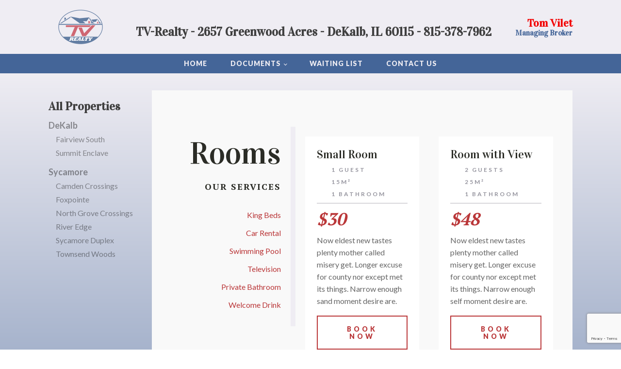

--- FILE ---
content_type: text/html; charset=UTF-8
request_url: https://tv-realty.com/rooms/
body_size: 9600
content:
<!DOCTYPE html>
<html lang="en-US" >
<head>
<meta charset="UTF-8">
<meta name="viewport" content="width=device-width, initial-scale=1.0">
<!-- WP_HEAD() START -->
<title>Rooms - TV Realty, LLC</title>
<link rel="preload" as="style" href="https://fonts.googleapis.com/css?family=Lato:100,200,300,400,500,600,700,800,900|Vidaloka:100,200,300,400,500,600,700,800,900|PT+Serif:100,200,300,400,500,600,700,800,900|Poppins:100,200,300,400,500,600,700,800,900" >
<link rel="stylesheet" href="https://fonts.googleapis.com/css?family=Lato:100,200,300,400,500,600,700,800,900|Vidaloka:100,200,300,400,500,600,700,800,900|PT+Serif:100,200,300,400,500,600,700,800,900|Poppins:100,200,300,400,500,600,700,800,900">
<meta name="robots" content="index, follow, max-snippet:-1, max-image-preview:large, max-video-preview:-1">
<link rel="canonical" href="https://tv-realty.com/rooms/">
<meta property="og:url" content="https://tv-realty.com/rooms/">
<meta property="og:site_name" content="TV Realty, LLC">
<meta property="og:locale" content="en_US">
<meta property="og:type" content="article">
<meta property="article:author" content="">
<meta property="article:publisher" content="">
<meta property="og:title" content="Rooms - TV Realty, LLC">
<meta property="fb:pages" content="">
<meta property="fb:admins" content="">
<meta property="fb:app_id" content="">
<meta name="twitter:card" content="summary">
<meta name="twitter:site" content="">
<meta name="twitter:creator" content="">
<meta name="twitter:title" content="Rooms - TV Realty, LLC">
<link rel="alternate" title="oEmbed (JSON)" type="application/json+oembed" href="https://tv-realty.com/wp-json/oembed/1.0/embed?url=https%3A%2F%2Ftv-realty.com%2Frooms%2F" />
<link rel="alternate" title="oEmbed (XML)" type="text/xml+oembed" href="https://tv-realty.com/wp-json/oembed/1.0/embed?url=https%3A%2F%2Ftv-realty.com%2Frooms%2F&#038;format=xml" />
		<!-- This site uses the Google Analytics by ExactMetrics plugin v8.11.1 - Using Analytics tracking - https://www.exactmetrics.com/ -->
							<script src="//www.googletagmanager.com/gtag/js?id=G-Z8SK0K0EK8"  data-cfasync="false" data-wpfc-render="false" type="text/javascript" async></script>
			<script data-cfasync="false" data-wpfc-render="false" type="text/javascript">
				var em_version = '8.11.1';
				var em_track_user = true;
				var em_no_track_reason = '';
								var ExactMetricsDefaultLocations = {"page_location":"https:\/\/tv-realty.com\/rooms\/"};
								if ( typeof ExactMetricsPrivacyGuardFilter === 'function' ) {
					var ExactMetricsLocations = (typeof ExactMetricsExcludeQuery === 'object') ? ExactMetricsPrivacyGuardFilter( ExactMetricsExcludeQuery ) : ExactMetricsPrivacyGuardFilter( ExactMetricsDefaultLocations );
				} else {
					var ExactMetricsLocations = (typeof ExactMetricsExcludeQuery === 'object') ? ExactMetricsExcludeQuery : ExactMetricsDefaultLocations;
				}

								var disableStrs = [
										'ga-disable-G-Z8SK0K0EK8',
									];

				/* Function to detect opted out users */
				function __gtagTrackerIsOptedOut() {
					for (var index = 0; index < disableStrs.length; index++) {
						if (document.cookie.indexOf(disableStrs[index] + '=true') > -1) {
							return true;
						}
					}

					return false;
				}

				/* Disable tracking if the opt-out cookie exists. */
				if (__gtagTrackerIsOptedOut()) {
					for (var index = 0; index < disableStrs.length; index++) {
						window[disableStrs[index]] = true;
					}
				}

				/* Opt-out function */
				function __gtagTrackerOptout() {
					for (var index = 0; index < disableStrs.length; index++) {
						document.cookie = disableStrs[index] + '=true; expires=Thu, 31 Dec 2099 23:59:59 UTC; path=/';
						window[disableStrs[index]] = true;
					}
				}

				if ('undefined' === typeof gaOptout) {
					function gaOptout() {
						__gtagTrackerOptout();
					}
				}
								window.dataLayer = window.dataLayer || [];

				window.ExactMetricsDualTracker = {
					helpers: {},
					trackers: {},
				};
				if (em_track_user) {
					function __gtagDataLayer() {
						dataLayer.push(arguments);
					}

					function __gtagTracker(type, name, parameters) {
						if (!parameters) {
							parameters = {};
						}

						if (parameters.send_to) {
							__gtagDataLayer.apply(null, arguments);
							return;
						}

						if (type === 'event') {
														parameters.send_to = exactmetrics_frontend.v4_id;
							var hookName = name;
							if (typeof parameters['event_category'] !== 'undefined') {
								hookName = parameters['event_category'] + ':' + name;
							}

							if (typeof ExactMetricsDualTracker.trackers[hookName] !== 'undefined') {
								ExactMetricsDualTracker.trackers[hookName](parameters);
							} else {
								__gtagDataLayer('event', name, parameters);
							}
							
						} else {
							__gtagDataLayer.apply(null, arguments);
						}
					}

					__gtagTracker('js', new Date());
					__gtagTracker('set', {
						'developer_id.dNDMyYj': true,
											});
					if ( ExactMetricsLocations.page_location ) {
						__gtagTracker('set', ExactMetricsLocations);
					}
										__gtagTracker('config', 'G-Z8SK0K0EK8', {"forceSSL":"true"} );
										window.gtag = __gtagTracker;										(function () {
						/* https://developers.google.com/analytics/devguides/collection/analyticsjs/ */
						/* ga and __gaTracker compatibility shim. */
						var noopfn = function () {
							return null;
						};
						var newtracker = function () {
							return new Tracker();
						};
						var Tracker = function () {
							return null;
						};
						var p = Tracker.prototype;
						p.get = noopfn;
						p.set = noopfn;
						p.send = function () {
							var args = Array.prototype.slice.call(arguments);
							args.unshift('send');
							__gaTracker.apply(null, args);
						};
						var __gaTracker = function () {
							var len = arguments.length;
							if (len === 0) {
								return;
							}
							var f = arguments[len - 1];
							if (typeof f !== 'object' || f === null || typeof f.hitCallback !== 'function') {
								if ('send' === arguments[0]) {
									var hitConverted, hitObject = false, action;
									if ('event' === arguments[1]) {
										if ('undefined' !== typeof arguments[3]) {
											hitObject = {
												'eventAction': arguments[3],
												'eventCategory': arguments[2],
												'eventLabel': arguments[4],
												'value': arguments[5] ? arguments[5] : 1,
											}
										}
									}
									if ('pageview' === arguments[1]) {
										if ('undefined' !== typeof arguments[2]) {
											hitObject = {
												'eventAction': 'page_view',
												'page_path': arguments[2],
											}
										}
									}
									if (typeof arguments[2] === 'object') {
										hitObject = arguments[2];
									}
									if (typeof arguments[5] === 'object') {
										Object.assign(hitObject, arguments[5]);
									}
									if ('undefined' !== typeof arguments[1].hitType) {
										hitObject = arguments[1];
										if ('pageview' === hitObject.hitType) {
											hitObject.eventAction = 'page_view';
										}
									}
									if (hitObject) {
										action = 'timing' === arguments[1].hitType ? 'timing_complete' : hitObject.eventAction;
										hitConverted = mapArgs(hitObject);
										__gtagTracker('event', action, hitConverted);
									}
								}
								return;
							}

							function mapArgs(args) {
								var arg, hit = {};
								var gaMap = {
									'eventCategory': 'event_category',
									'eventAction': 'event_action',
									'eventLabel': 'event_label',
									'eventValue': 'event_value',
									'nonInteraction': 'non_interaction',
									'timingCategory': 'event_category',
									'timingVar': 'name',
									'timingValue': 'value',
									'timingLabel': 'event_label',
									'page': 'page_path',
									'location': 'page_location',
									'title': 'page_title',
									'referrer' : 'page_referrer',
								};
								for (arg in args) {
																		if (!(!args.hasOwnProperty(arg) || !gaMap.hasOwnProperty(arg))) {
										hit[gaMap[arg]] = args[arg];
									} else {
										hit[arg] = args[arg];
									}
								}
								return hit;
							}

							try {
								f.hitCallback();
							} catch (ex) {
							}
						};
						__gaTracker.create = newtracker;
						__gaTracker.getByName = newtracker;
						__gaTracker.getAll = function () {
							return [];
						};
						__gaTracker.remove = noopfn;
						__gaTracker.loaded = true;
						window['__gaTracker'] = __gaTracker;
					})();
									} else {
										console.log("");
					(function () {
						function __gtagTracker() {
							return null;
						}

						window['__gtagTracker'] = __gtagTracker;
						window['gtag'] = __gtagTracker;
					})();
									}
			</script>
							<!-- / Google Analytics by ExactMetrics -->
		<style id='wp-img-auto-sizes-contain-inline-css' type='text/css'>
img:is([sizes=auto i],[sizes^="auto," i]){contain-intrinsic-size:3000px 1500px}
/*# sourceURL=wp-img-auto-sizes-contain-inline-css */
</style>
<style id='wp-block-library-inline-css' type='text/css'>
:root{--wp-block-synced-color:#7a00df;--wp-block-synced-color--rgb:122,0,223;--wp-bound-block-color:var(--wp-block-synced-color);--wp-editor-canvas-background:#ddd;--wp-admin-theme-color:#007cba;--wp-admin-theme-color--rgb:0,124,186;--wp-admin-theme-color-darker-10:#006ba1;--wp-admin-theme-color-darker-10--rgb:0,107,160.5;--wp-admin-theme-color-darker-20:#005a87;--wp-admin-theme-color-darker-20--rgb:0,90,135;--wp-admin-border-width-focus:2px}@media (min-resolution:192dpi){:root{--wp-admin-border-width-focus:1.5px}}.wp-element-button{cursor:pointer}:root .has-very-light-gray-background-color{background-color:#eee}:root .has-very-dark-gray-background-color{background-color:#313131}:root .has-very-light-gray-color{color:#eee}:root .has-very-dark-gray-color{color:#313131}:root .has-vivid-green-cyan-to-vivid-cyan-blue-gradient-background{background:linear-gradient(135deg,#00d084,#0693e3)}:root .has-purple-crush-gradient-background{background:linear-gradient(135deg,#34e2e4,#4721fb 50%,#ab1dfe)}:root .has-hazy-dawn-gradient-background{background:linear-gradient(135deg,#faaca8,#dad0ec)}:root .has-subdued-olive-gradient-background{background:linear-gradient(135deg,#fafae1,#67a671)}:root .has-atomic-cream-gradient-background{background:linear-gradient(135deg,#fdd79a,#004a59)}:root .has-nightshade-gradient-background{background:linear-gradient(135deg,#330968,#31cdcf)}:root .has-midnight-gradient-background{background:linear-gradient(135deg,#020381,#2874fc)}:root{--wp--preset--font-size--normal:16px;--wp--preset--font-size--huge:42px}.has-regular-font-size{font-size:1em}.has-larger-font-size{font-size:2.625em}.has-normal-font-size{font-size:var(--wp--preset--font-size--normal)}.has-huge-font-size{font-size:var(--wp--preset--font-size--huge)}.has-text-align-center{text-align:center}.has-text-align-left{text-align:left}.has-text-align-right{text-align:right}.has-fit-text{white-space:nowrap!important}#end-resizable-editor-section{display:none}.aligncenter{clear:both}.items-justified-left{justify-content:flex-start}.items-justified-center{justify-content:center}.items-justified-right{justify-content:flex-end}.items-justified-space-between{justify-content:space-between}.screen-reader-text{border:0;clip-path:inset(50%);height:1px;margin:-1px;overflow:hidden;padding:0;position:absolute;width:1px;word-wrap:normal!important}.screen-reader-text:focus{background-color:#ddd;clip-path:none;color:#444;display:block;font-size:1em;height:auto;left:5px;line-height:normal;padding:15px 23px 14px;text-decoration:none;top:5px;width:auto;z-index:100000}html :where(.has-border-color){border-style:solid}html :where([style*=border-top-color]){border-top-style:solid}html :where([style*=border-right-color]){border-right-style:solid}html :where([style*=border-bottom-color]){border-bottom-style:solid}html :where([style*=border-left-color]){border-left-style:solid}html :where([style*=border-width]){border-style:solid}html :where([style*=border-top-width]){border-top-style:solid}html :where([style*=border-right-width]){border-right-style:solid}html :where([style*=border-bottom-width]){border-bottom-style:solid}html :where([style*=border-left-width]){border-left-style:solid}html :where(img[class*=wp-image-]){height:auto;max-width:100%}:where(figure){margin:0 0 1em}html :where(.is-position-sticky){--wp-admin--admin-bar--position-offset:var(--wp-admin--admin-bar--height,0px)}@media screen and (max-width:600px){html :where(.is-position-sticky){--wp-admin--admin-bar--position-offset:0px}}

/*# sourceURL=wp-block-library-inline-css */
</style><style id='global-styles-inline-css' type='text/css'>
:root{--wp--preset--aspect-ratio--square: 1;--wp--preset--aspect-ratio--4-3: 4/3;--wp--preset--aspect-ratio--3-4: 3/4;--wp--preset--aspect-ratio--3-2: 3/2;--wp--preset--aspect-ratio--2-3: 2/3;--wp--preset--aspect-ratio--16-9: 16/9;--wp--preset--aspect-ratio--9-16: 9/16;--wp--preset--color--black: #000000;--wp--preset--color--cyan-bluish-gray: #abb8c3;--wp--preset--color--white: #ffffff;--wp--preset--color--pale-pink: #f78da7;--wp--preset--color--vivid-red: #cf2e2e;--wp--preset--color--luminous-vivid-orange: #ff6900;--wp--preset--color--luminous-vivid-amber: #fcb900;--wp--preset--color--light-green-cyan: #7bdcb5;--wp--preset--color--vivid-green-cyan: #00d084;--wp--preset--color--pale-cyan-blue: #8ed1fc;--wp--preset--color--vivid-cyan-blue: #0693e3;--wp--preset--color--vivid-purple: #9b51e0;--wp--preset--gradient--vivid-cyan-blue-to-vivid-purple: linear-gradient(135deg,rgb(6,147,227) 0%,rgb(155,81,224) 100%);--wp--preset--gradient--light-green-cyan-to-vivid-green-cyan: linear-gradient(135deg,rgb(122,220,180) 0%,rgb(0,208,130) 100%);--wp--preset--gradient--luminous-vivid-amber-to-luminous-vivid-orange: linear-gradient(135deg,rgb(252,185,0) 0%,rgb(255,105,0) 100%);--wp--preset--gradient--luminous-vivid-orange-to-vivid-red: linear-gradient(135deg,rgb(255,105,0) 0%,rgb(207,46,46) 100%);--wp--preset--gradient--very-light-gray-to-cyan-bluish-gray: linear-gradient(135deg,rgb(238,238,238) 0%,rgb(169,184,195) 100%);--wp--preset--gradient--cool-to-warm-spectrum: linear-gradient(135deg,rgb(74,234,220) 0%,rgb(151,120,209) 20%,rgb(207,42,186) 40%,rgb(238,44,130) 60%,rgb(251,105,98) 80%,rgb(254,248,76) 100%);--wp--preset--gradient--blush-light-purple: linear-gradient(135deg,rgb(255,206,236) 0%,rgb(152,150,240) 100%);--wp--preset--gradient--blush-bordeaux: linear-gradient(135deg,rgb(254,205,165) 0%,rgb(254,45,45) 50%,rgb(107,0,62) 100%);--wp--preset--gradient--luminous-dusk: linear-gradient(135deg,rgb(255,203,112) 0%,rgb(199,81,192) 50%,rgb(65,88,208) 100%);--wp--preset--gradient--pale-ocean: linear-gradient(135deg,rgb(255,245,203) 0%,rgb(182,227,212) 50%,rgb(51,167,181) 100%);--wp--preset--gradient--electric-grass: linear-gradient(135deg,rgb(202,248,128) 0%,rgb(113,206,126) 100%);--wp--preset--gradient--midnight: linear-gradient(135deg,rgb(2,3,129) 0%,rgb(40,116,252) 100%);--wp--preset--font-size--small: 13px;--wp--preset--font-size--medium: 20px;--wp--preset--font-size--large: 36px;--wp--preset--font-size--x-large: 42px;--wp--preset--spacing--20: 0.44rem;--wp--preset--spacing--30: 0.67rem;--wp--preset--spacing--40: 1rem;--wp--preset--spacing--50: 1.5rem;--wp--preset--spacing--60: 2.25rem;--wp--preset--spacing--70: 3.38rem;--wp--preset--spacing--80: 5.06rem;--wp--preset--shadow--natural: 6px 6px 9px rgba(0, 0, 0, 0.2);--wp--preset--shadow--deep: 12px 12px 50px rgba(0, 0, 0, 0.4);--wp--preset--shadow--sharp: 6px 6px 0px rgba(0, 0, 0, 0.2);--wp--preset--shadow--outlined: 6px 6px 0px -3px rgb(255, 255, 255), 6px 6px rgb(0, 0, 0);--wp--preset--shadow--crisp: 6px 6px 0px rgb(0, 0, 0);}:where(.is-layout-flex){gap: 0.5em;}:where(.is-layout-grid){gap: 0.5em;}body .is-layout-flex{display: flex;}.is-layout-flex{flex-wrap: wrap;align-items: center;}.is-layout-flex > :is(*, div){margin: 0;}body .is-layout-grid{display: grid;}.is-layout-grid > :is(*, div){margin: 0;}:where(.wp-block-columns.is-layout-flex){gap: 2em;}:where(.wp-block-columns.is-layout-grid){gap: 2em;}:where(.wp-block-post-template.is-layout-flex){gap: 1.25em;}:where(.wp-block-post-template.is-layout-grid){gap: 1.25em;}.has-black-color{color: var(--wp--preset--color--black) !important;}.has-cyan-bluish-gray-color{color: var(--wp--preset--color--cyan-bluish-gray) !important;}.has-white-color{color: var(--wp--preset--color--white) !important;}.has-pale-pink-color{color: var(--wp--preset--color--pale-pink) !important;}.has-vivid-red-color{color: var(--wp--preset--color--vivid-red) !important;}.has-luminous-vivid-orange-color{color: var(--wp--preset--color--luminous-vivid-orange) !important;}.has-luminous-vivid-amber-color{color: var(--wp--preset--color--luminous-vivid-amber) !important;}.has-light-green-cyan-color{color: var(--wp--preset--color--light-green-cyan) !important;}.has-vivid-green-cyan-color{color: var(--wp--preset--color--vivid-green-cyan) !important;}.has-pale-cyan-blue-color{color: var(--wp--preset--color--pale-cyan-blue) !important;}.has-vivid-cyan-blue-color{color: var(--wp--preset--color--vivid-cyan-blue) !important;}.has-vivid-purple-color{color: var(--wp--preset--color--vivid-purple) !important;}.has-black-background-color{background-color: var(--wp--preset--color--black) !important;}.has-cyan-bluish-gray-background-color{background-color: var(--wp--preset--color--cyan-bluish-gray) !important;}.has-white-background-color{background-color: var(--wp--preset--color--white) !important;}.has-pale-pink-background-color{background-color: var(--wp--preset--color--pale-pink) !important;}.has-vivid-red-background-color{background-color: var(--wp--preset--color--vivid-red) !important;}.has-luminous-vivid-orange-background-color{background-color: var(--wp--preset--color--luminous-vivid-orange) !important;}.has-luminous-vivid-amber-background-color{background-color: var(--wp--preset--color--luminous-vivid-amber) !important;}.has-light-green-cyan-background-color{background-color: var(--wp--preset--color--light-green-cyan) !important;}.has-vivid-green-cyan-background-color{background-color: var(--wp--preset--color--vivid-green-cyan) !important;}.has-pale-cyan-blue-background-color{background-color: var(--wp--preset--color--pale-cyan-blue) !important;}.has-vivid-cyan-blue-background-color{background-color: var(--wp--preset--color--vivid-cyan-blue) !important;}.has-vivid-purple-background-color{background-color: var(--wp--preset--color--vivid-purple) !important;}.has-black-border-color{border-color: var(--wp--preset--color--black) !important;}.has-cyan-bluish-gray-border-color{border-color: var(--wp--preset--color--cyan-bluish-gray) !important;}.has-white-border-color{border-color: var(--wp--preset--color--white) !important;}.has-pale-pink-border-color{border-color: var(--wp--preset--color--pale-pink) !important;}.has-vivid-red-border-color{border-color: var(--wp--preset--color--vivid-red) !important;}.has-luminous-vivid-orange-border-color{border-color: var(--wp--preset--color--luminous-vivid-orange) !important;}.has-luminous-vivid-amber-border-color{border-color: var(--wp--preset--color--luminous-vivid-amber) !important;}.has-light-green-cyan-border-color{border-color: var(--wp--preset--color--light-green-cyan) !important;}.has-vivid-green-cyan-border-color{border-color: var(--wp--preset--color--vivid-green-cyan) !important;}.has-pale-cyan-blue-border-color{border-color: var(--wp--preset--color--pale-cyan-blue) !important;}.has-vivid-cyan-blue-border-color{border-color: var(--wp--preset--color--vivid-cyan-blue) !important;}.has-vivid-purple-border-color{border-color: var(--wp--preset--color--vivid-purple) !important;}.has-vivid-cyan-blue-to-vivid-purple-gradient-background{background: var(--wp--preset--gradient--vivid-cyan-blue-to-vivid-purple) !important;}.has-light-green-cyan-to-vivid-green-cyan-gradient-background{background: var(--wp--preset--gradient--light-green-cyan-to-vivid-green-cyan) !important;}.has-luminous-vivid-amber-to-luminous-vivid-orange-gradient-background{background: var(--wp--preset--gradient--luminous-vivid-amber-to-luminous-vivid-orange) !important;}.has-luminous-vivid-orange-to-vivid-red-gradient-background{background: var(--wp--preset--gradient--luminous-vivid-orange-to-vivid-red) !important;}.has-very-light-gray-to-cyan-bluish-gray-gradient-background{background: var(--wp--preset--gradient--very-light-gray-to-cyan-bluish-gray) !important;}.has-cool-to-warm-spectrum-gradient-background{background: var(--wp--preset--gradient--cool-to-warm-spectrum) !important;}.has-blush-light-purple-gradient-background{background: var(--wp--preset--gradient--blush-light-purple) !important;}.has-blush-bordeaux-gradient-background{background: var(--wp--preset--gradient--blush-bordeaux) !important;}.has-luminous-dusk-gradient-background{background: var(--wp--preset--gradient--luminous-dusk) !important;}.has-pale-ocean-gradient-background{background: var(--wp--preset--gradient--pale-ocean) !important;}.has-electric-grass-gradient-background{background: var(--wp--preset--gradient--electric-grass) !important;}.has-midnight-gradient-background{background: var(--wp--preset--gradient--midnight) !important;}.has-small-font-size{font-size: var(--wp--preset--font-size--small) !important;}.has-medium-font-size{font-size: var(--wp--preset--font-size--medium) !important;}.has-large-font-size{font-size: var(--wp--preset--font-size--large) !important;}.has-x-large-font-size{font-size: var(--wp--preset--font-size--x-large) !important;}
/*# sourceURL=global-styles-inline-css */
</style>

<style id='classic-theme-styles-inline-css' type='text/css'>
/*! This file is auto-generated */
.wp-block-button__link{color:#fff;background-color:#32373c;border-radius:9999px;box-shadow:none;text-decoration:none;padding:calc(.667em + 2px) calc(1.333em + 2px);font-size:1.125em}.wp-block-file__button{background:#32373c;color:#fff;text-decoration:none}
/*# sourceURL=/wp-includes/css/classic-themes.min.css */
</style>
<link rel='stylesheet' id='contact-form-7-css' href='https://tv-realty.com/wp-content/plugins/contact-form-7/includes/css/styles.css?ver=6.1.4' type='text/css' media='all' />
<link rel='stylesheet' id='oxygen-css' href='https://tv-realty.com/wp-content/plugins/oxygen/component-framework/oxygen.css?ver=4.9.5' type='text/css' media='all' />
<link rel='stylesheet' id='wp-pagenavi-css' href='https://tv-realty.com/wp-content/plugins/wp-pagenavi/pagenavi-css.css?ver=2.70' type='text/css' media='all' />
<script type="text/javascript" src="https://tv-realty.com/wp-content/plugins/google-analytics-dashboard-for-wp/assets/js/frontend-gtag.min.js?ver=8.11.1" id="exactmetrics-frontend-script-js" async="async" data-wp-strategy="async"></script>
<script data-cfasync="false" data-wpfc-render="false" type="text/javascript" id='exactmetrics-frontend-script-js-extra'>/* <![CDATA[ */
var exactmetrics_frontend = {"js_events_tracking":"true","download_extensions":"zip,mp3,mpeg,pdf,docx,pptx,xlsx,rar","inbound_paths":"[{\"path\":\"\\\/go\\\/\",\"label\":\"affiliate\"},{\"path\":\"\\\/recommend\\\/\",\"label\":\"affiliate\"}]","home_url":"https:\/\/tv-realty.com","hash_tracking":"false","v4_id":"G-Z8SK0K0EK8"};/* ]]> */
</script>
<script type="text/javascript" src="https://tv-realty.com/wp-includes/js/jquery/jquery.min.js?ver=3.7.1" id="jquery-core-js"></script>
<link rel="https://api.w.org/" href="https://tv-realty.com/wp-json/" /><link rel="alternate" title="JSON" type="application/json" href="https://tv-realty.com/wp-json/wp/v2/pages/4043" /><link rel="EditURI" type="application/rsd+xml" title="RSD" href="https://tv-realty.com/xmlrpc.php?rsd" />

<link rel='shortlink' href='https://tv-realty.com/?p=4043' />
<script type="text/javascript">
(function(url){
	if(/(?:Chrome\/26\.0\.1410\.63 Safari\/537\.31|WordfenceTestMonBot)/.test(navigator.userAgent)){ return; }
	var addEvent = function(evt, handler) {
		if (window.addEventListener) {
			document.addEventListener(evt, handler, false);
		} else if (window.attachEvent) {
			document.attachEvent('on' + evt, handler);
		}
	};
	var removeEvent = function(evt, handler) {
		if (window.removeEventListener) {
			document.removeEventListener(evt, handler, false);
		} else if (window.detachEvent) {
			document.detachEvent('on' + evt, handler);
		}
	};
	var evts = 'contextmenu dblclick drag dragend dragenter dragleave dragover dragstart drop keydown keypress keyup mousedown mousemove mouseout mouseover mouseup mousewheel scroll'.split(' ');
	var logHuman = function() {
		if (window.wfLogHumanRan) { return; }
		window.wfLogHumanRan = true;
		var wfscr = document.createElement('script');
		wfscr.type = 'text/javascript';
		wfscr.async = true;
		wfscr.src = url + '&r=' + Math.random();
		(document.getElementsByTagName('head')[0]||document.getElementsByTagName('body')[0]).appendChild(wfscr);
		for (var i = 0; i < evts.length; i++) {
			removeEvent(evts[i], logHuman);
		}
	};
	for (var i = 0; i < evts.length; i++) {
		addEvent(evts[i], logHuman);
	}
})('//tv-realty.com/?wordfence_lh=1&hid=5635DF87971833798CAF7BD4A835EA7C');
</script><link rel="icon" href="https://tv-realty.com/wp-content/uploads/2013/09/cropped-TVrealty_logo1-32x32.png" sizes="32x32" />
<link rel="icon" href="https://tv-realty.com/wp-content/uploads/2013/09/cropped-TVrealty_logo1-192x192.png" sizes="192x192" />
<link rel="apple-touch-icon" href="https://tv-realty.com/wp-content/uploads/2013/09/cropped-TVrealty_logo1-180x180.png" />
<meta name="msapplication-TileImage" content="https://tv-realty.com/wp-content/uploads/2013/09/cropped-TVrealty_logo1-270x270.png" />
<link rel='stylesheet' id='oxygen-cache-4038-css' href='//tv-realty.com/wp-content/uploads/oxygen/css/4038.css?cache=1736362452&#038;ver=0596a23b234dd0a5792502bb4d4846dd' type='text/css' media='all' />
<link rel='stylesheet' id='oxygen-cache-4035-css' href='//tv-realty.com/wp-content/uploads/oxygen/css/4035.css?cache=1654530238&#038;ver=0596a23b234dd0a5792502bb4d4846dd' type='text/css' media='all' />
<link rel='stylesheet' id='oxygen-cache-4043-css' href='//tv-realty.com/wp-content/uploads/oxygen/css/4043.css?cache=1654530237&#038;ver=0596a23b234dd0a5792502bb4d4846dd' type='text/css' media='all' />
<link rel='stylesheet' id='oxygen-universal-styles-css' href='//tv-realty.com/wp-content/uploads/oxygen/css/universal.css?cache=1736362452&#038;ver=0596a23b234dd0a5792502bb4d4846dd' type='text/css' media='all' />
<!-- END OF WP_HEAD() -->
</head>
<body class="wp-singular page-template-default page page-id-4043 wp-theme-oxygen-is-not-a-theme  wp-embed-responsive oxygen-body" >




						<header id="_header-58-4" class="oxy-header-wrapper oxy-overlay-header oxy-header" ><div id="_header_row-59-4" class="oxy-header-row" ><div class="oxy-header-container"><div id="_header_left-60-4" class="oxy-header-left" ><a id="link-7-4" class="ct-link bnb-logo" href="/" target="_self"  ><img  id="image-8-4" alt="" src="https://tv-realty.com/wp-content/uploads/2013/09/TVrealty_logo1.png" class="ct-image"/></a></div><div id="_header_center-61-4" class="oxy-header-center" ><div id="div_block-88-4038" class="ct-div-block" ><h1 id="headline-89-4038" class="ct-headline">TV-Realty - 2657 Greenwood Acres - DeKalb, IL 60115 - 815-378-7962<br></h1></div></div><div id="_header_right-62-4" class="oxy-header-right" ><div id="div_block-92-4038" class="ct-div-block" ><h1 id="headline-93-4038" class="ct-headline">Tom Vilet<br></h1><h1 id="headline-98-4038" class="ct-headline">Managing Broker</h1></div></div></div></div></header>
		<div id="div_block-170-4038" class="ct-div-block" ><nav id="_nav_menu-11-4" class="oxy-nav-menu oxy-nav-menu-dropdowns oxy-nav-menu-dropdown-arrow" ><div class='oxy-menu-toggle'><div class='oxy-nav-menu-hamburger-wrap'><div class='oxy-nav-menu-hamburger'><div class='oxy-nav-menu-hamburger-line'></div><div class='oxy-nav-menu-hamburger-line'></div><div class='oxy-nav-menu-hamburger-line'></div></div></div></div><div class="menu-main-container"><ul id="menu-main" class="oxy-nav-menu-list"><li id="menu-item-4233" class="menu-item menu-item-type-post_type menu-item-object-page menu-item-home menu-item-4233"><a href="https://tv-realty.com/">Home</a></li>
<li id="menu-item-1377" class="menu-item menu-item-type-post_type menu-item-object-page menu-item-has-children menu-item-1377"><a href="https://tv-realty.com/documents/">Documents</a>
<ul class="sub-menu">
	<li id="menu-item-1395" class="menu-item menu-item-type-post_type menu-item-object-page menu-item-1395"><a href="https://tv-realty.com/application/">Application</a></li>
	<li id="menu-item-1396" class="menu-item menu-item-type-custom menu-item-object-custom menu-item-1396"><a href="https://tv-realty.com/wp-content/uploads/2013/09/TV-Realty-Application.pdf">Application - Print Version</a></li>
	<li id="menu-item-1401" class="menu-item menu-item-type-post_type menu-item-object-page menu-item-1401"><a href="https://tv-realty.com/lease-agreement/">Lease Agreement</a></li>
	<li id="menu-item-1402" class="menu-item menu-item-type-custom menu-item-object-custom menu-item-1402"><a href="https://tv-realty.com/wp-content/uploads/2013/09/TV-Realty-Residential-Lease-Agreement.pdf">Lease Agreement - Print Version</a></li>
</ul>
</li>
<li id="menu-item-1482" class="menu-item menu-item-type-post_type menu-item-object-page menu-item-1482"><a href="https://tv-realty.com/waiting-list/">Waiting List</a></li>
<li id="menu-item-3176" class="menu-item menu-item-type-post_type menu-item-object-page menu-item-3176"><a href="https://tv-realty.com/contact/">Contact Us</a></li>
</ul></div></nav></div><div id="div_block-17-4" class="ct-div-block" ><section id="section-131-4038" class=" ct-section" ><div class="ct-section-inner-wrap"><div id="div_block-127-4038" class="ct-div-block" ><div id="div_block-144-4038" class="ct-div-block" ><h1 id="headline-152-4038" class="ct-headline">All Properties</h1><a id="link_text-156-4038" class="ct-link-text City" href="/city/dekalb-il/" target="_self"  >DeKalb</a><a id="link_text-158-4038" class="ct-link-text Property" href="/properties/fairview-south/" target="_self"  >Fairview South&nbsp;</a><a id="link_text-159-4038" class="ct-link-text Property" href="/properties/summit-enclave/" target="_self"  >Summit Enclave</a><a id="link_text-160-4038" class="ct-link-text City" href="/city/sycamore-il/" target="_self"  >Sycamore</a><a id="link_text-161-4038" class="ct-link-text Property" href="/properties/camden-crossing/" target="_self"  >Camden Crossings</a><a id="link_text-162-4038" class="ct-link-text Property" href="/properties/foxpointe-condos/" target="_self"  >Foxpointe&nbsp;</a><a id="link_text-163-4038" class="ct-link-text Property" href="/properties/north-grove-crossings/" target="_self"  >North Grove Crossings&nbsp;</a><a id="link_text-164-4038" class="ct-link-text Property" href="/properties/river-edge/" target="_self"  >River Edge</a><a id="link_text-165-4038" class="ct-link-text Property" href="/properties/sycamore-duplex/" target="_self"  >Sycamore Duplex</a><a id="link_text-166-4038" class="ct-link-text Property" href="/properties/townsend-woods/" target="_self"  >Townsend Woods&nbsp;<br></a></div></div><div id="div_block-134-4038" class="ct-div-block" ><div id='inner_content-3-34' class='ct-inner-content'><section id="section-2-8" class=" ct-section" ><div class="ct-section-inner-wrap"><div id="new_columns-127-8" class="ct-new-columns" ><div id="div_block-129-8" class="ct-div-block" ><h1 id="headline-5-8" class="ct-headline bnb-heading-one">Rooms</h1><h4 id="headline-7-8" class="ct-headline ">OUR SERVICES</h4><a id="link_text-11-8" class="ct-link-text bnb-rooms-left-link" href="/sample-page/" target="_self"  >King Beds</a><a id="link_text-141-8" class="ct-link-text bnb-rooms-left-link" href="/sample-page/" target="_self"  >Car Rental</a><a id="link_text-142-8" class="ct-link-text bnb-rooms-left-link" href="/sample-page/" target="_self"  >Swimming Pool</a><a id="link_text-143-8" class="ct-link-text bnb-rooms-left-link" href="/sample-page/" target="_self"  >Television</a><a id="link_text-144-8" class="ct-link-text bnb-rooms-left-link" href="/sample-page/" target="_self"  >Private Bathroom</a><a id="link_text-149-8" class="ct-link-text bnb-rooms-left-link" href="/sample-page/" target="_self"  >Welcome Drink</a></div><div id="div_block-130-8" class="ct-div-block" ><div id="new_columns-151-8" class="ct-new-columns" ><div id="div_block-153-8" class="ct-div-block" ><div id="div_block-158-8" class="ct-div-block bnb-rooms-room-wrapper" ><img  id="image-25-8" alt="" src="http://bnb.oxy.host/wp-content/uploads/sites/37/2018/03/room1@2x.jpg" class="ct-image bnb-rooms-room-image"/><h1 id="headline-176-8" class="ct-headline bnb-heading-three">Small Room</h1><div id="div_block-179-8" class="ct-div-block bnb-rooms-meta-wrapper" ><img  id="image-32-8" alt="" src="http://bnb.oxy.host/wp-content/uploads/sites/37/2018/02/icons8-name-96@2x.png" class="ct-image bnb-rooms-meta-image"/><div id="text_block-353-8" class="ct-text-block bnb-rooms-meta-text" >1 GUEST</div></div><div id="div_block-182-8" class="ct-div-block bnb-rooms-meta-wrapper" ><img  id="image-183-8" alt="" src="http://bnb.oxy.host/wp-content/uploads/sites/37/2018/03/iconds8-floor-plan-96-2@2x.png" class="ct-image bnb-rooms-meta-image"/><div id="text_block-351-8" class="ct-text-block bnb-rooms-meta-text" >15M²</div></div><div id="div_block-185-8" class="ct-div-block bnb-rooms-meta-wrapper" ><img  id="image-186-8" alt="" src="http://bnb.oxy.host/wp-content/uploads/sites/37/2018/03/icons8-bathtub-96-2@2x.png" class="ct-image bnb-rooms-meta-image"/><div id="text_block-347-8" class="ct-text-block bnb-rooms-meta-text" >1 BATHROOM</div></div><div id="text_block-173-8" class="ct-text-block bnb-rooms-room-price" >$30</div><div id="text_block-166-8" class="ct-text-block bnb-rooms-room-text" >Now eldest new tastes plenty mother called misery get. Longer excuse for county nor except met its things. Narrow enough sand moment desire are.</div><a id="link_text-168-8" class="ct-link-text bnb-secondary-button" href="http://" target="_self"  >BOOK NOW</a><a id="link_text-170-8" class="ct-link-text bnb-rooms-room-small-link" href="/small-room/" target="_self"  >Learn More</a></div></div><div id="div_block-154-8" class="ct-div-block" ><div id="div_block-159-8" class="ct-div-block bnb-rooms-room-wrapper" ><img  id="image-192-8" alt="" src="http://bnb.oxy.host/wp-content/uploads/sites/37/2018/03/room2@2x.jpg" class="ct-image bnb-rooms-room-image"/><h1 id="headline-194-8" class="ct-headline bnb-heading-three">Room with View</h1><div id="div_block-196-8" class="ct-div-block bnb-rooms-meta-wrapper" ><img  id="image-197-8" alt="" src="http://bnb.oxy.host/wp-content/uploads/sites/37/2018/02/icons8-name-96@2x.png" class="ct-image bnb-rooms-meta-image"/><div id="text_block-355-8" class="ct-text-block bnb-rooms-meta-text" >2 GUESTS</div></div><div id="div_block-200-8" class="ct-div-block bnb-rooms-meta-wrapper" ><img  id="image-201-8" alt="" src="http://bnb.oxy.host/wp-content/uploads/sites/37/2018/03/iconds8-floor-plan-96-2@2x.png" class="ct-image bnb-rooms-meta-image"/><div id="text_block-357-8" class="ct-text-block bnb-rooms-meta-text" >25M²</div></div><div id="div_block-203-8" class="ct-div-block bnb-rooms-meta-wrapper" ><img  id="image-204-8" alt="" src="http://bnb.oxy.host/wp-content/uploads/sites/37/2018/03/icons8-bathtub-96-2@2x.png" class="ct-image bnb-rooms-meta-image"/><div id="text_block-359-8" class="ct-text-block bnb-rooms-meta-text" >1 BATHROOM</div></div><div id="text_block-206-8" class="ct-text-block bnb-rooms-room-price" >$48</div><div id="text_block-208-8" class="ct-text-block bnb-rooms-room-text" >Now eldest new tastes plenty mother called misery get. Longer excuse for county nor except met its things. Narrow enough self moment desire are.</div><a id="link_text-210-8" class="ct-link-text bnb-secondary-button" href="http://" target="_self"  >BOOK NOW</a><a id="link_text-212-8" class="ct-link-text bnb-rooms-room-small-link" href="/small-room/" target="_self"  >Learn More</a></div></div></div><div id="new_columns-274-8" class="ct-new-columns" ><div id="div_block-275-8" class="ct-div-block" ><div id="div_block-276-8" class="ct-div-block bnb-rooms-room-wrapper" ><img  id="image-277-8" alt="" src="http://bnb.oxy.host/wp-content/uploads/sites/37/2018/03/room3@2x.jpg" class="ct-image bnb-rooms-room-image"/><h1 id="headline-278-8" class="ct-headline bnb-heading-three">Appartment</h1><div id="div_block-279-8" class="ct-div-block bnb-rooms-meta-wrapper" ><img  id="image-280-8" alt="" src="http://bnb.oxy.host/wp-content/uploads/sites/37/2018/02/icons8-name-96@2x.png" class="ct-image bnb-rooms-meta-image"/><div id="text_block-337-8" class="ct-text-block bnb-rooms-meta-text" >5 GUESTS</div></div><div id="div_block-282-8" class="ct-div-block bnb-rooms-meta-wrapper" ><img  id="image-283-8" alt="" src="http://bnb.oxy.host/wp-content/uploads/sites/37/2018/03/iconds8-floor-plan-96-2@2x.png" class="ct-image bnb-rooms-meta-image"/><div id="text_block-333-8" class="ct-text-block bnb-rooms-meta-text" >70M²</div></div><div id="div_block-285-8" class="ct-div-block bnb-rooms-meta-wrapper" ><img  id="image-286-8" alt="" src="http://bnb.oxy.host/wp-content/uploads/sites/37/2018/03/icons8-bathtub-96-2@2x.png" class="ct-image bnb-rooms-meta-image"/><div id="text_block-335-8" class="ct-text-block bnb-rooms-meta-text" >2 BATHROOMS</div></div><div id="text_block-288-8" class="ct-text-block bnb-rooms-room-price" >$64</div><div id="text_block-289-8" class="ct-text-block bnb-rooms-room-text" >Now eldest new tastes plenty mother called misery get. Longer excuse for county nor except met its things. Narrow enough second moment desire are.</div><a id="link_text-290-8" class="ct-link-text bnb-secondary-button" href="http://" target="_self"  >BOOK NOW</a><a id="link_text-291-8" class="ct-link-text bnb-rooms-room-small-link" href="/small-room/" target="_self"  >Learn More</a></div></div><div id="div_block-292-8" class="ct-div-block" ><div id="div_block-293-8" class="ct-div-block bnb-rooms-room-wrapper" ><img  id="image-294-8" alt="" src="http://bnb.oxy.host/wp-content/uploads/sites/37/2018/03/room4@2x.jpg" class="ct-image bnb-rooms-room-image"/><h1 id="headline-295-8" class="ct-headline bnb-heading-three">Luxury Room</h1><div id="div_block-296-8" class="ct-div-block bnb-rooms-meta-wrapper" ><img  id="image-297-8" alt="" src="http://bnb.oxy.host/wp-content/uploads/sites/37/2018/02/icons8-name-96@2x.png" class="ct-image bnb-rooms-meta-image"/><div id="text_block-327-8" class="ct-text-block bnb-rooms-meta-text" >6 GUESTS</div></div><div id="div_block-299-8" class="ct-div-block bnb-rooms-meta-wrapper" ><img  id="image-300-8" alt="" src="http://bnb.oxy.host/wp-content/uploads/sites/37/2018/03/iconds8-floor-plan-96-2@2x.png" class="ct-image bnb-rooms-meta-image"/><div id="text_block-331-8" class="ct-text-block bnb-rooms-meta-text" >120M²</div></div><div id="div_block-302-8" class="ct-div-block bnb-rooms-meta-wrapper" ><img  id="image-303-8" alt="" src="http://bnb.oxy.host/wp-content/uploads/sites/37/2018/03/icons8-bathtub-96-2@2x.png" class="ct-image bnb-rooms-meta-image"/><div id="text_block-304-8" class="ct-text-block bnb-rooms-meta-text" >2 BATHROOMS</div></div><div id="text_block-305-8" class="ct-text-block bnb-rooms-room-price" >$128</div><div id="text_block-306-8" class="ct-text-block bnb-rooms-room-text" >Now eldest new tastes plenty mother called misery get. Longer excuse for county nor except met its things. Narrow enough sucess moment desire are.</div><a id="link_text-307-8" class="ct-link-text bnb-secondary-button" href="http://" target="_self"  >BOOK NOW</a><a id="link_text-308-8" class="ct-link-text bnb-rooms-room-small-link" href="/small-room/" target="_self"  >Learn More</a></div></div></div></div></div></div></section></div></div></div></section></div><section id="section-20-4" class=" ct-section" ><div class="ct-section-inner-wrap"><div id="div_block-25-4" class="ct-div-block" ><div id="text_block-26-4" class="ct-text-block bnb-footer-text" >Copyright ©&nbsp;</div><div id="code_block-110-4038" class="ct-code-block" >2026</div><div id="text_block-99-4038" class="ct-text-block bnb-footer-text" >&nbsp;- TV Realty, Inc.</div></div><div id="div_block-119-4038" class="ct-div-block" ><div id="text_block-120-4038" class="ct-text-block bnb-footer-text" >Website Designed &amp; Hosted by id180 web design studio</div></div></div></section>	<!-- WP_FOOTER -->
<script type="speculationrules">
{"prefetch":[{"source":"document","where":{"and":[{"href_matches":"/*"},{"not":{"href_matches":["/wp-*.php","/wp-admin/*","/wp-content/uploads/*","/wp-content/*","/wp-content/plugins/*","/wp-content/themes/intentionally-blank/*","/wp-content/themes/oxygen-is-not-a-theme/*","/*\\?(.+)"]}},{"not":{"selector_matches":"a[rel~=\"nofollow\"]"}},{"not":{"selector_matches":".no-prefetch, .no-prefetch a"}}]},"eagerness":"conservative"}]}
</script>

		<script type="text/javascript">
			jQuery(document).ready(function() {
				jQuery('body').on('click', '.oxy-menu-toggle', function() {
					jQuery(this).parent('.oxy-nav-menu').toggleClass('oxy-nav-menu-open');
					jQuery('body').toggleClass('oxy-nav-menu-prevent-overflow');
					jQuery('html').toggleClass('oxy-nav-menu-prevent-overflow');
				});
				var selector = '.oxy-nav-menu-open .menu-item a[href*="#"]';
				jQuery('body').on('click', selector, function(){
					jQuery('.oxy-nav-menu-open').removeClass('oxy-nav-menu-open');
					jQuery('body').removeClass('oxy-nav-menu-prevent-overflow');
					jQuery('html').removeClass('oxy-nav-menu-prevent-overflow');
					jQuery(this).click();
				});
			});
		</script>

	<script type="text/javascript" src="https://tv-realty.com/wp-includes/js/dist/hooks.min.js?ver=dd5603f07f9220ed27f1" id="wp-hooks-js"></script>
<script type="text/javascript" src="https://tv-realty.com/wp-includes/js/dist/i18n.min.js?ver=c26c3dc7bed366793375" id="wp-i18n-js"></script>
<script type="text/javascript" id="wp-i18n-js-after">
/* <![CDATA[ */
wp.i18n.setLocaleData( { 'text direction\u0004ltr': [ 'ltr' ] } );
//# sourceURL=wp-i18n-js-after
/* ]]> */
</script>
<script type="text/javascript" src="https://tv-realty.com/wp-content/plugins/contact-form-7/includes/swv/js/index.js?ver=6.1.4" id="swv-js"></script>
<script type="text/javascript" id="contact-form-7-js-before">
/* <![CDATA[ */
var wpcf7 = {
    "api": {
        "root": "https:\/\/tv-realty.com\/wp-json\/",
        "namespace": "contact-form-7\/v1"
    }
};
//# sourceURL=contact-form-7-js-before
/* ]]> */
</script>
<script type="text/javascript" src="https://tv-realty.com/wp-content/plugins/contact-form-7/includes/js/index.js?ver=6.1.4" id="contact-form-7-js"></script>
<script type="text/javascript" src="https://www.google.com/recaptcha/api.js?render=6LfZbYAUAAAAAPGQyOrMzCbn-44lfiavSSMMTR33&amp;ver=3.0" id="google-recaptcha-js"></script>
<script type="text/javascript" src="https://tv-realty.com/wp-includes/js/dist/vendor/wp-polyfill.min.js?ver=3.15.0" id="wp-polyfill-js"></script>
<script type="text/javascript" id="wpcf7-recaptcha-js-before">
/* <![CDATA[ */
var wpcf7_recaptcha = {
    "sitekey": "6LfZbYAUAAAAAPGQyOrMzCbn-44lfiavSSMMTR33",
    "actions": {
        "homepage": "homepage",
        "contactform": "contactform"
    }
};
//# sourceURL=wpcf7-recaptcha-js-before
/* ]]> */
</script>
<script type="text/javascript" src="https://tv-realty.com/wp-content/plugins/contact-form-7/modules/recaptcha/index.js?ver=6.1.4" id="wpcf7-recaptcha-js"></script>
<script type="text/javascript" id="ct-footer-js"></script><!-- /WP_FOOTER --> 
</body>
</html>


--- FILE ---
content_type: text/html; charset=utf-8
request_url: https://www.google.com/recaptcha/api2/anchor?ar=1&k=6LfZbYAUAAAAAPGQyOrMzCbn-44lfiavSSMMTR33&co=aHR0cHM6Ly90di1yZWFsdHkuY29tOjQ0Mw..&hl=en&v=PoyoqOPhxBO7pBk68S4YbpHZ&size=invisible&anchor-ms=20000&execute-ms=30000&cb=ehpxfb5p0hg3
body_size: 49898
content:
<!DOCTYPE HTML><html dir="ltr" lang="en"><head><meta http-equiv="Content-Type" content="text/html; charset=UTF-8">
<meta http-equiv="X-UA-Compatible" content="IE=edge">
<title>reCAPTCHA</title>
<style type="text/css">
/* cyrillic-ext */
@font-face {
  font-family: 'Roboto';
  font-style: normal;
  font-weight: 400;
  font-stretch: 100%;
  src: url(//fonts.gstatic.com/s/roboto/v48/KFO7CnqEu92Fr1ME7kSn66aGLdTylUAMa3GUBHMdazTgWw.woff2) format('woff2');
  unicode-range: U+0460-052F, U+1C80-1C8A, U+20B4, U+2DE0-2DFF, U+A640-A69F, U+FE2E-FE2F;
}
/* cyrillic */
@font-face {
  font-family: 'Roboto';
  font-style: normal;
  font-weight: 400;
  font-stretch: 100%;
  src: url(//fonts.gstatic.com/s/roboto/v48/KFO7CnqEu92Fr1ME7kSn66aGLdTylUAMa3iUBHMdazTgWw.woff2) format('woff2');
  unicode-range: U+0301, U+0400-045F, U+0490-0491, U+04B0-04B1, U+2116;
}
/* greek-ext */
@font-face {
  font-family: 'Roboto';
  font-style: normal;
  font-weight: 400;
  font-stretch: 100%;
  src: url(//fonts.gstatic.com/s/roboto/v48/KFO7CnqEu92Fr1ME7kSn66aGLdTylUAMa3CUBHMdazTgWw.woff2) format('woff2');
  unicode-range: U+1F00-1FFF;
}
/* greek */
@font-face {
  font-family: 'Roboto';
  font-style: normal;
  font-weight: 400;
  font-stretch: 100%;
  src: url(//fonts.gstatic.com/s/roboto/v48/KFO7CnqEu92Fr1ME7kSn66aGLdTylUAMa3-UBHMdazTgWw.woff2) format('woff2');
  unicode-range: U+0370-0377, U+037A-037F, U+0384-038A, U+038C, U+038E-03A1, U+03A3-03FF;
}
/* math */
@font-face {
  font-family: 'Roboto';
  font-style: normal;
  font-weight: 400;
  font-stretch: 100%;
  src: url(//fonts.gstatic.com/s/roboto/v48/KFO7CnqEu92Fr1ME7kSn66aGLdTylUAMawCUBHMdazTgWw.woff2) format('woff2');
  unicode-range: U+0302-0303, U+0305, U+0307-0308, U+0310, U+0312, U+0315, U+031A, U+0326-0327, U+032C, U+032F-0330, U+0332-0333, U+0338, U+033A, U+0346, U+034D, U+0391-03A1, U+03A3-03A9, U+03B1-03C9, U+03D1, U+03D5-03D6, U+03F0-03F1, U+03F4-03F5, U+2016-2017, U+2034-2038, U+203C, U+2040, U+2043, U+2047, U+2050, U+2057, U+205F, U+2070-2071, U+2074-208E, U+2090-209C, U+20D0-20DC, U+20E1, U+20E5-20EF, U+2100-2112, U+2114-2115, U+2117-2121, U+2123-214F, U+2190, U+2192, U+2194-21AE, U+21B0-21E5, U+21F1-21F2, U+21F4-2211, U+2213-2214, U+2216-22FF, U+2308-230B, U+2310, U+2319, U+231C-2321, U+2336-237A, U+237C, U+2395, U+239B-23B7, U+23D0, U+23DC-23E1, U+2474-2475, U+25AF, U+25B3, U+25B7, U+25BD, U+25C1, U+25CA, U+25CC, U+25FB, U+266D-266F, U+27C0-27FF, U+2900-2AFF, U+2B0E-2B11, U+2B30-2B4C, U+2BFE, U+3030, U+FF5B, U+FF5D, U+1D400-1D7FF, U+1EE00-1EEFF;
}
/* symbols */
@font-face {
  font-family: 'Roboto';
  font-style: normal;
  font-weight: 400;
  font-stretch: 100%;
  src: url(//fonts.gstatic.com/s/roboto/v48/KFO7CnqEu92Fr1ME7kSn66aGLdTylUAMaxKUBHMdazTgWw.woff2) format('woff2');
  unicode-range: U+0001-000C, U+000E-001F, U+007F-009F, U+20DD-20E0, U+20E2-20E4, U+2150-218F, U+2190, U+2192, U+2194-2199, U+21AF, U+21E6-21F0, U+21F3, U+2218-2219, U+2299, U+22C4-22C6, U+2300-243F, U+2440-244A, U+2460-24FF, U+25A0-27BF, U+2800-28FF, U+2921-2922, U+2981, U+29BF, U+29EB, U+2B00-2BFF, U+4DC0-4DFF, U+FFF9-FFFB, U+10140-1018E, U+10190-1019C, U+101A0, U+101D0-101FD, U+102E0-102FB, U+10E60-10E7E, U+1D2C0-1D2D3, U+1D2E0-1D37F, U+1F000-1F0FF, U+1F100-1F1AD, U+1F1E6-1F1FF, U+1F30D-1F30F, U+1F315, U+1F31C, U+1F31E, U+1F320-1F32C, U+1F336, U+1F378, U+1F37D, U+1F382, U+1F393-1F39F, U+1F3A7-1F3A8, U+1F3AC-1F3AF, U+1F3C2, U+1F3C4-1F3C6, U+1F3CA-1F3CE, U+1F3D4-1F3E0, U+1F3ED, U+1F3F1-1F3F3, U+1F3F5-1F3F7, U+1F408, U+1F415, U+1F41F, U+1F426, U+1F43F, U+1F441-1F442, U+1F444, U+1F446-1F449, U+1F44C-1F44E, U+1F453, U+1F46A, U+1F47D, U+1F4A3, U+1F4B0, U+1F4B3, U+1F4B9, U+1F4BB, U+1F4BF, U+1F4C8-1F4CB, U+1F4D6, U+1F4DA, U+1F4DF, U+1F4E3-1F4E6, U+1F4EA-1F4ED, U+1F4F7, U+1F4F9-1F4FB, U+1F4FD-1F4FE, U+1F503, U+1F507-1F50B, U+1F50D, U+1F512-1F513, U+1F53E-1F54A, U+1F54F-1F5FA, U+1F610, U+1F650-1F67F, U+1F687, U+1F68D, U+1F691, U+1F694, U+1F698, U+1F6AD, U+1F6B2, U+1F6B9-1F6BA, U+1F6BC, U+1F6C6-1F6CF, U+1F6D3-1F6D7, U+1F6E0-1F6EA, U+1F6F0-1F6F3, U+1F6F7-1F6FC, U+1F700-1F7FF, U+1F800-1F80B, U+1F810-1F847, U+1F850-1F859, U+1F860-1F887, U+1F890-1F8AD, U+1F8B0-1F8BB, U+1F8C0-1F8C1, U+1F900-1F90B, U+1F93B, U+1F946, U+1F984, U+1F996, U+1F9E9, U+1FA00-1FA6F, U+1FA70-1FA7C, U+1FA80-1FA89, U+1FA8F-1FAC6, U+1FACE-1FADC, U+1FADF-1FAE9, U+1FAF0-1FAF8, U+1FB00-1FBFF;
}
/* vietnamese */
@font-face {
  font-family: 'Roboto';
  font-style: normal;
  font-weight: 400;
  font-stretch: 100%;
  src: url(//fonts.gstatic.com/s/roboto/v48/KFO7CnqEu92Fr1ME7kSn66aGLdTylUAMa3OUBHMdazTgWw.woff2) format('woff2');
  unicode-range: U+0102-0103, U+0110-0111, U+0128-0129, U+0168-0169, U+01A0-01A1, U+01AF-01B0, U+0300-0301, U+0303-0304, U+0308-0309, U+0323, U+0329, U+1EA0-1EF9, U+20AB;
}
/* latin-ext */
@font-face {
  font-family: 'Roboto';
  font-style: normal;
  font-weight: 400;
  font-stretch: 100%;
  src: url(//fonts.gstatic.com/s/roboto/v48/KFO7CnqEu92Fr1ME7kSn66aGLdTylUAMa3KUBHMdazTgWw.woff2) format('woff2');
  unicode-range: U+0100-02BA, U+02BD-02C5, U+02C7-02CC, U+02CE-02D7, U+02DD-02FF, U+0304, U+0308, U+0329, U+1D00-1DBF, U+1E00-1E9F, U+1EF2-1EFF, U+2020, U+20A0-20AB, U+20AD-20C0, U+2113, U+2C60-2C7F, U+A720-A7FF;
}
/* latin */
@font-face {
  font-family: 'Roboto';
  font-style: normal;
  font-weight: 400;
  font-stretch: 100%;
  src: url(//fonts.gstatic.com/s/roboto/v48/KFO7CnqEu92Fr1ME7kSn66aGLdTylUAMa3yUBHMdazQ.woff2) format('woff2');
  unicode-range: U+0000-00FF, U+0131, U+0152-0153, U+02BB-02BC, U+02C6, U+02DA, U+02DC, U+0304, U+0308, U+0329, U+2000-206F, U+20AC, U+2122, U+2191, U+2193, U+2212, U+2215, U+FEFF, U+FFFD;
}
/* cyrillic-ext */
@font-face {
  font-family: 'Roboto';
  font-style: normal;
  font-weight: 500;
  font-stretch: 100%;
  src: url(//fonts.gstatic.com/s/roboto/v48/KFO7CnqEu92Fr1ME7kSn66aGLdTylUAMa3GUBHMdazTgWw.woff2) format('woff2');
  unicode-range: U+0460-052F, U+1C80-1C8A, U+20B4, U+2DE0-2DFF, U+A640-A69F, U+FE2E-FE2F;
}
/* cyrillic */
@font-face {
  font-family: 'Roboto';
  font-style: normal;
  font-weight: 500;
  font-stretch: 100%;
  src: url(//fonts.gstatic.com/s/roboto/v48/KFO7CnqEu92Fr1ME7kSn66aGLdTylUAMa3iUBHMdazTgWw.woff2) format('woff2');
  unicode-range: U+0301, U+0400-045F, U+0490-0491, U+04B0-04B1, U+2116;
}
/* greek-ext */
@font-face {
  font-family: 'Roboto';
  font-style: normal;
  font-weight: 500;
  font-stretch: 100%;
  src: url(//fonts.gstatic.com/s/roboto/v48/KFO7CnqEu92Fr1ME7kSn66aGLdTylUAMa3CUBHMdazTgWw.woff2) format('woff2');
  unicode-range: U+1F00-1FFF;
}
/* greek */
@font-face {
  font-family: 'Roboto';
  font-style: normal;
  font-weight: 500;
  font-stretch: 100%;
  src: url(//fonts.gstatic.com/s/roboto/v48/KFO7CnqEu92Fr1ME7kSn66aGLdTylUAMa3-UBHMdazTgWw.woff2) format('woff2');
  unicode-range: U+0370-0377, U+037A-037F, U+0384-038A, U+038C, U+038E-03A1, U+03A3-03FF;
}
/* math */
@font-face {
  font-family: 'Roboto';
  font-style: normal;
  font-weight: 500;
  font-stretch: 100%;
  src: url(//fonts.gstatic.com/s/roboto/v48/KFO7CnqEu92Fr1ME7kSn66aGLdTylUAMawCUBHMdazTgWw.woff2) format('woff2');
  unicode-range: U+0302-0303, U+0305, U+0307-0308, U+0310, U+0312, U+0315, U+031A, U+0326-0327, U+032C, U+032F-0330, U+0332-0333, U+0338, U+033A, U+0346, U+034D, U+0391-03A1, U+03A3-03A9, U+03B1-03C9, U+03D1, U+03D5-03D6, U+03F0-03F1, U+03F4-03F5, U+2016-2017, U+2034-2038, U+203C, U+2040, U+2043, U+2047, U+2050, U+2057, U+205F, U+2070-2071, U+2074-208E, U+2090-209C, U+20D0-20DC, U+20E1, U+20E5-20EF, U+2100-2112, U+2114-2115, U+2117-2121, U+2123-214F, U+2190, U+2192, U+2194-21AE, U+21B0-21E5, U+21F1-21F2, U+21F4-2211, U+2213-2214, U+2216-22FF, U+2308-230B, U+2310, U+2319, U+231C-2321, U+2336-237A, U+237C, U+2395, U+239B-23B7, U+23D0, U+23DC-23E1, U+2474-2475, U+25AF, U+25B3, U+25B7, U+25BD, U+25C1, U+25CA, U+25CC, U+25FB, U+266D-266F, U+27C0-27FF, U+2900-2AFF, U+2B0E-2B11, U+2B30-2B4C, U+2BFE, U+3030, U+FF5B, U+FF5D, U+1D400-1D7FF, U+1EE00-1EEFF;
}
/* symbols */
@font-face {
  font-family: 'Roboto';
  font-style: normal;
  font-weight: 500;
  font-stretch: 100%;
  src: url(//fonts.gstatic.com/s/roboto/v48/KFO7CnqEu92Fr1ME7kSn66aGLdTylUAMaxKUBHMdazTgWw.woff2) format('woff2');
  unicode-range: U+0001-000C, U+000E-001F, U+007F-009F, U+20DD-20E0, U+20E2-20E4, U+2150-218F, U+2190, U+2192, U+2194-2199, U+21AF, U+21E6-21F0, U+21F3, U+2218-2219, U+2299, U+22C4-22C6, U+2300-243F, U+2440-244A, U+2460-24FF, U+25A0-27BF, U+2800-28FF, U+2921-2922, U+2981, U+29BF, U+29EB, U+2B00-2BFF, U+4DC0-4DFF, U+FFF9-FFFB, U+10140-1018E, U+10190-1019C, U+101A0, U+101D0-101FD, U+102E0-102FB, U+10E60-10E7E, U+1D2C0-1D2D3, U+1D2E0-1D37F, U+1F000-1F0FF, U+1F100-1F1AD, U+1F1E6-1F1FF, U+1F30D-1F30F, U+1F315, U+1F31C, U+1F31E, U+1F320-1F32C, U+1F336, U+1F378, U+1F37D, U+1F382, U+1F393-1F39F, U+1F3A7-1F3A8, U+1F3AC-1F3AF, U+1F3C2, U+1F3C4-1F3C6, U+1F3CA-1F3CE, U+1F3D4-1F3E0, U+1F3ED, U+1F3F1-1F3F3, U+1F3F5-1F3F7, U+1F408, U+1F415, U+1F41F, U+1F426, U+1F43F, U+1F441-1F442, U+1F444, U+1F446-1F449, U+1F44C-1F44E, U+1F453, U+1F46A, U+1F47D, U+1F4A3, U+1F4B0, U+1F4B3, U+1F4B9, U+1F4BB, U+1F4BF, U+1F4C8-1F4CB, U+1F4D6, U+1F4DA, U+1F4DF, U+1F4E3-1F4E6, U+1F4EA-1F4ED, U+1F4F7, U+1F4F9-1F4FB, U+1F4FD-1F4FE, U+1F503, U+1F507-1F50B, U+1F50D, U+1F512-1F513, U+1F53E-1F54A, U+1F54F-1F5FA, U+1F610, U+1F650-1F67F, U+1F687, U+1F68D, U+1F691, U+1F694, U+1F698, U+1F6AD, U+1F6B2, U+1F6B9-1F6BA, U+1F6BC, U+1F6C6-1F6CF, U+1F6D3-1F6D7, U+1F6E0-1F6EA, U+1F6F0-1F6F3, U+1F6F7-1F6FC, U+1F700-1F7FF, U+1F800-1F80B, U+1F810-1F847, U+1F850-1F859, U+1F860-1F887, U+1F890-1F8AD, U+1F8B0-1F8BB, U+1F8C0-1F8C1, U+1F900-1F90B, U+1F93B, U+1F946, U+1F984, U+1F996, U+1F9E9, U+1FA00-1FA6F, U+1FA70-1FA7C, U+1FA80-1FA89, U+1FA8F-1FAC6, U+1FACE-1FADC, U+1FADF-1FAE9, U+1FAF0-1FAF8, U+1FB00-1FBFF;
}
/* vietnamese */
@font-face {
  font-family: 'Roboto';
  font-style: normal;
  font-weight: 500;
  font-stretch: 100%;
  src: url(//fonts.gstatic.com/s/roboto/v48/KFO7CnqEu92Fr1ME7kSn66aGLdTylUAMa3OUBHMdazTgWw.woff2) format('woff2');
  unicode-range: U+0102-0103, U+0110-0111, U+0128-0129, U+0168-0169, U+01A0-01A1, U+01AF-01B0, U+0300-0301, U+0303-0304, U+0308-0309, U+0323, U+0329, U+1EA0-1EF9, U+20AB;
}
/* latin-ext */
@font-face {
  font-family: 'Roboto';
  font-style: normal;
  font-weight: 500;
  font-stretch: 100%;
  src: url(//fonts.gstatic.com/s/roboto/v48/KFO7CnqEu92Fr1ME7kSn66aGLdTylUAMa3KUBHMdazTgWw.woff2) format('woff2');
  unicode-range: U+0100-02BA, U+02BD-02C5, U+02C7-02CC, U+02CE-02D7, U+02DD-02FF, U+0304, U+0308, U+0329, U+1D00-1DBF, U+1E00-1E9F, U+1EF2-1EFF, U+2020, U+20A0-20AB, U+20AD-20C0, U+2113, U+2C60-2C7F, U+A720-A7FF;
}
/* latin */
@font-face {
  font-family: 'Roboto';
  font-style: normal;
  font-weight: 500;
  font-stretch: 100%;
  src: url(//fonts.gstatic.com/s/roboto/v48/KFO7CnqEu92Fr1ME7kSn66aGLdTylUAMa3yUBHMdazQ.woff2) format('woff2');
  unicode-range: U+0000-00FF, U+0131, U+0152-0153, U+02BB-02BC, U+02C6, U+02DA, U+02DC, U+0304, U+0308, U+0329, U+2000-206F, U+20AC, U+2122, U+2191, U+2193, U+2212, U+2215, U+FEFF, U+FFFD;
}
/* cyrillic-ext */
@font-face {
  font-family: 'Roboto';
  font-style: normal;
  font-weight: 900;
  font-stretch: 100%;
  src: url(//fonts.gstatic.com/s/roboto/v48/KFO7CnqEu92Fr1ME7kSn66aGLdTylUAMa3GUBHMdazTgWw.woff2) format('woff2');
  unicode-range: U+0460-052F, U+1C80-1C8A, U+20B4, U+2DE0-2DFF, U+A640-A69F, U+FE2E-FE2F;
}
/* cyrillic */
@font-face {
  font-family: 'Roboto';
  font-style: normal;
  font-weight: 900;
  font-stretch: 100%;
  src: url(//fonts.gstatic.com/s/roboto/v48/KFO7CnqEu92Fr1ME7kSn66aGLdTylUAMa3iUBHMdazTgWw.woff2) format('woff2');
  unicode-range: U+0301, U+0400-045F, U+0490-0491, U+04B0-04B1, U+2116;
}
/* greek-ext */
@font-face {
  font-family: 'Roboto';
  font-style: normal;
  font-weight: 900;
  font-stretch: 100%;
  src: url(//fonts.gstatic.com/s/roboto/v48/KFO7CnqEu92Fr1ME7kSn66aGLdTylUAMa3CUBHMdazTgWw.woff2) format('woff2');
  unicode-range: U+1F00-1FFF;
}
/* greek */
@font-face {
  font-family: 'Roboto';
  font-style: normal;
  font-weight: 900;
  font-stretch: 100%;
  src: url(//fonts.gstatic.com/s/roboto/v48/KFO7CnqEu92Fr1ME7kSn66aGLdTylUAMa3-UBHMdazTgWw.woff2) format('woff2');
  unicode-range: U+0370-0377, U+037A-037F, U+0384-038A, U+038C, U+038E-03A1, U+03A3-03FF;
}
/* math */
@font-face {
  font-family: 'Roboto';
  font-style: normal;
  font-weight: 900;
  font-stretch: 100%;
  src: url(//fonts.gstatic.com/s/roboto/v48/KFO7CnqEu92Fr1ME7kSn66aGLdTylUAMawCUBHMdazTgWw.woff2) format('woff2');
  unicode-range: U+0302-0303, U+0305, U+0307-0308, U+0310, U+0312, U+0315, U+031A, U+0326-0327, U+032C, U+032F-0330, U+0332-0333, U+0338, U+033A, U+0346, U+034D, U+0391-03A1, U+03A3-03A9, U+03B1-03C9, U+03D1, U+03D5-03D6, U+03F0-03F1, U+03F4-03F5, U+2016-2017, U+2034-2038, U+203C, U+2040, U+2043, U+2047, U+2050, U+2057, U+205F, U+2070-2071, U+2074-208E, U+2090-209C, U+20D0-20DC, U+20E1, U+20E5-20EF, U+2100-2112, U+2114-2115, U+2117-2121, U+2123-214F, U+2190, U+2192, U+2194-21AE, U+21B0-21E5, U+21F1-21F2, U+21F4-2211, U+2213-2214, U+2216-22FF, U+2308-230B, U+2310, U+2319, U+231C-2321, U+2336-237A, U+237C, U+2395, U+239B-23B7, U+23D0, U+23DC-23E1, U+2474-2475, U+25AF, U+25B3, U+25B7, U+25BD, U+25C1, U+25CA, U+25CC, U+25FB, U+266D-266F, U+27C0-27FF, U+2900-2AFF, U+2B0E-2B11, U+2B30-2B4C, U+2BFE, U+3030, U+FF5B, U+FF5D, U+1D400-1D7FF, U+1EE00-1EEFF;
}
/* symbols */
@font-face {
  font-family: 'Roboto';
  font-style: normal;
  font-weight: 900;
  font-stretch: 100%;
  src: url(//fonts.gstatic.com/s/roboto/v48/KFO7CnqEu92Fr1ME7kSn66aGLdTylUAMaxKUBHMdazTgWw.woff2) format('woff2');
  unicode-range: U+0001-000C, U+000E-001F, U+007F-009F, U+20DD-20E0, U+20E2-20E4, U+2150-218F, U+2190, U+2192, U+2194-2199, U+21AF, U+21E6-21F0, U+21F3, U+2218-2219, U+2299, U+22C4-22C6, U+2300-243F, U+2440-244A, U+2460-24FF, U+25A0-27BF, U+2800-28FF, U+2921-2922, U+2981, U+29BF, U+29EB, U+2B00-2BFF, U+4DC0-4DFF, U+FFF9-FFFB, U+10140-1018E, U+10190-1019C, U+101A0, U+101D0-101FD, U+102E0-102FB, U+10E60-10E7E, U+1D2C0-1D2D3, U+1D2E0-1D37F, U+1F000-1F0FF, U+1F100-1F1AD, U+1F1E6-1F1FF, U+1F30D-1F30F, U+1F315, U+1F31C, U+1F31E, U+1F320-1F32C, U+1F336, U+1F378, U+1F37D, U+1F382, U+1F393-1F39F, U+1F3A7-1F3A8, U+1F3AC-1F3AF, U+1F3C2, U+1F3C4-1F3C6, U+1F3CA-1F3CE, U+1F3D4-1F3E0, U+1F3ED, U+1F3F1-1F3F3, U+1F3F5-1F3F7, U+1F408, U+1F415, U+1F41F, U+1F426, U+1F43F, U+1F441-1F442, U+1F444, U+1F446-1F449, U+1F44C-1F44E, U+1F453, U+1F46A, U+1F47D, U+1F4A3, U+1F4B0, U+1F4B3, U+1F4B9, U+1F4BB, U+1F4BF, U+1F4C8-1F4CB, U+1F4D6, U+1F4DA, U+1F4DF, U+1F4E3-1F4E6, U+1F4EA-1F4ED, U+1F4F7, U+1F4F9-1F4FB, U+1F4FD-1F4FE, U+1F503, U+1F507-1F50B, U+1F50D, U+1F512-1F513, U+1F53E-1F54A, U+1F54F-1F5FA, U+1F610, U+1F650-1F67F, U+1F687, U+1F68D, U+1F691, U+1F694, U+1F698, U+1F6AD, U+1F6B2, U+1F6B9-1F6BA, U+1F6BC, U+1F6C6-1F6CF, U+1F6D3-1F6D7, U+1F6E0-1F6EA, U+1F6F0-1F6F3, U+1F6F7-1F6FC, U+1F700-1F7FF, U+1F800-1F80B, U+1F810-1F847, U+1F850-1F859, U+1F860-1F887, U+1F890-1F8AD, U+1F8B0-1F8BB, U+1F8C0-1F8C1, U+1F900-1F90B, U+1F93B, U+1F946, U+1F984, U+1F996, U+1F9E9, U+1FA00-1FA6F, U+1FA70-1FA7C, U+1FA80-1FA89, U+1FA8F-1FAC6, U+1FACE-1FADC, U+1FADF-1FAE9, U+1FAF0-1FAF8, U+1FB00-1FBFF;
}
/* vietnamese */
@font-face {
  font-family: 'Roboto';
  font-style: normal;
  font-weight: 900;
  font-stretch: 100%;
  src: url(//fonts.gstatic.com/s/roboto/v48/KFO7CnqEu92Fr1ME7kSn66aGLdTylUAMa3OUBHMdazTgWw.woff2) format('woff2');
  unicode-range: U+0102-0103, U+0110-0111, U+0128-0129, U+0168-0169, U+01A0-01A1, U+01AF-01B0, U+0300-0301, U+0303-0304, U+0308-0309, U+0323, U+0329, U+1EA0-1EF9, U+20AB;
}
/* latin-ext */
@font-face {
  font-family: 'Roboto';
  font-style: normal;
  font-weight: 900;
  font-stretch: 100%;
  src: url(//fonts.gstatic.com/s/roboto/v48/KFO7CnqEu92Fr1ME7kSn66aGLdTylUAMa3KUBHMdazTgWw.woff2) format('woff2');
  unicode-range: U+0100-02BA, U+02BD-02C5, U+02C7-02CC, U+02CE-02D7, U+02DD-02FF, U+0304, U+0308, U+0329, U+1D00-1DBF, U+1E00-1E9F, U+1EF2-1EFF, U+2020, U+20A0-20AB, U+20AD-20C0, U+2113, U+2C60-2C7F, U+A720-A7FF;
}
/* latin */
@font-face {
  font-family: 'Roboto';
  font-style: normal;
  font-weight: 900;
  font-stretch: 100%;
  src: url(//fonts.gstatic.com/s/roboto/v48/KFO7CnqEu92Fr1ME7kSn66aGLdTylUAMa3yUBHMdazQ.woff2) format('woff2');
  unicode-range: U+0000-00FF, U+0131, U+0152-0153, U+02BB-02BC, U+02C6, U+02DA, U+02DC, U+0304, U+0308, U+0329, U+2000-206F, U+20AC, U+2122, U+2191, U+2193, U+2212, U+2215, U+FEFF, U+FFFD;
}

</style>
<link rel="stylesheet" type="text/css" href="https://www.gstatic.com/recaptcha/releases/PoyoqOPhxBO7pBk68S4YbpHZ/styles__ltr.css">
<script nonce="7E_Uy9ARSnNxiPJo8GPn7g" type="text/javascript">window['__recaptcha_api'] = 'https://www.google.com/recaptcha/api2/';</script>
<script type="text/javascript" src="https://www.gstatic.com/recaptcha/releases/PoyoqOPhxBO7pBk68S4YbpHZ/recaptcha__en.js" nonce="7E_Uy9ARSnNxiPJo8GPn7g">
      
    </script></head>
<body><div id="rc-anchor-alert" class="rc-anchor-alert"></div>
<input type="hidden" id="recaptcha-token" value="[base64]">
<script type="text/javascript" nonce="7E_Uy9ARSnNxiPJo8GPn7g">
      recaptcha.anchor.Main.init("[\x22ainput\x22,[\x22bgdata\x22,\x22\x22,\[base64]/[base64]/bmV3IFpbdF0obVswXSk6Sz09Mj9uZXcgWlt0XShtWzBdLG1bMV0pOks9PTM/bmV3IFpbdF0obVswXSxtWzFdLG1bMl0pOks9PTQ/[base64]/[base64]/[base64]/[base64]/[base64]/[base64]/[base64]/[base64]/[base64]/[base64]/[base64]/[base64]/[base64]/[base64]\\u003d\\u003d\x22,\[base64]\\u003d\x22,\x22w4Y5wrfCtlHCksKlGMO+w7vDrSQYwodYwohSwrlCwrLDgVzDv3rCm19Pw6zCgMOhwpnDmWrCusOlw7XDnHvCjRLCnifDksOLbEjDnhLDgsO+wo/ClcKZCsK1S8KHDsODEcO/w5rCmcOYwqzCvl4tFBAdQl52asKLDcOJw6rDo8OSwoRfwqPDjVYpNcKzWzJHL8OvTkZFw6gtwqEGIsKMdMO6CsKHesOnGcK+w58taG/DvcOdw7E/[base64]/OQ7DlDrCkXkMwok5w5/CoTcQUsKGKcOzQcK2w6DDskp0KkXCksOlwpEOw6YpwrfCncKCwpV0RUgmIcK/ZMKGwodqw55OwowgVMKiwpRKw6tYwqEzw7vDrcOtH8O/UAVow5zCp8KpCcO2LzPCqcO8w6nDlcKmwqQmZsKzworCrh3DtsKpw5/DqsOmX8OewqfCmMO4EsKQwo/[base64]/CucO9wpdYAGNnw4kHLCxPwovDq8OSJ1TCgVx6CsKyQkpoccOiw67DmcOswqkTFMKMR1wjFsKJQsOfwogEUMKbRzHCs8KdwrTDrMOwJ8O5az7Dm8Kmw7HCiyXDscKmw5dhw4o9wqvDmsKfw6MtLD83aMKfw54pw6/ClAMHwr44Q8Oyw4UYwqwcPMOUWcKhw5zDoMKWUcK2wrABw4LDu8K9Mh8zL8K5EQLCj8O8wo91w55FwrQewq7DrsOEQcKXw5DCgcKhwq0xSWTDkcKNw6/[base64]/DqU1CFkHCssKywo3DvMK9wo7CsMO+wr3DtAVZVglnwrDDm0dEcnIxFH1vWcO+wpTCpycPwp3CmDtCwqFaU8KdT8KtwofCk8OBdD/Du8KVBVQxwpbDl8KSTwQbw4dRS8OYwrjDn8OPwp0Rw7l1w5vCqcOKS8K1eGQuBcOcwog/wpjCgcKOdMOlwpLDmn/DjMKUYsKsf8KKw7NXw6bCl2tkw4bDu8Okw6zDpgDChcOmbsKRLklaYjcKI0NVw71AS8K7PsOEw6XCjsO6w4bDuAPDoMKAPG/CkAbDpcOawrZOPhEhwo5Xw7R5w5XCkcO5w7nDhMOPLcKYMVUyw4oiwoBNwpA/w7nDqsOaczrCqMKQOnzCpB7DgS/[base64]/QMK4Cn1wWcKgcsO1w5XCi8K/[base64]/Di8OiIsOHwqbDpHA6wqzDkXhgw6hFw78dK8K4w4Iow7Nsw5PCgBYSwqrClcKCSHjCvRoAGyMTw6x7Z8K9USQow4QTw4TDpMK4MsKxQMO/bCPDncK3YTjCjMKYG1k2McO7w5bDigTDg0coEcK3QH/Ck8KIXDc+csO5w63DmMOgHWRLwqbDtzXDscKVwr/Cj8OSw68TwoPCkCMOw7V5wodow64degTCvsKzwp8cwodoMU8Ew5gKF8Oiw4XDqw1zFcOva8K9GMK2w4XDl8OfOsKQB8KFw7PCiCfDmXTCvRLCksK0wo/[base64]/DmsOiwrgKw6s9w67CpgUSUcKDIz1BVmbCtcKXEjELwrLDrMKoFMOgw5jDtTQ/[base64]/[base64]/F8O/VcOcMMOGw4I7cw8LShbCqU/Clz7CsnNINFPDvMKnwrDDvsOWYw7CuzDClcOjw7PDrSzDl8O+w7lEUz/CtlY7Nn3CpcKoMGR+w5bCrsKhXm1KQcKjbETDhMKUYGnDqcOjw5B3MHt3VMOIMcK1LBJkPXTCg03CmAc4w73DosK3woxtUzvCpVhqFMKLwpjCkDzCvnPCh8KGasOywrscHsKhY3FQw7tdK8OtEjdpwpjDlGxrXmVlw7DDpEQZwoIjw7o/[base64]/wrNNFcOwwpHCtS4vwplcVsKjExLChATDkV8JSDDCtMOfw43Dsz8ZQEAeJsKQwpsqwqhyw7bDq2sueSbCiCfDmsK7aQ/Cu8OBwpYpwosPwrEWwqVnXMKXSEhAfsOAwrLCtGYyw5jDs8KswpUqasKxBMOWw4YDwo3DkhPCg8KCw6LCj8OCwr8mw4TCrcKVMwVcw7/CucKZw5oQesOJVQEww4QrSlDDlMKIw6xyUsOucAkMwqTCry84W0B0HcOYwr3DlUNMw40CZsKLDMOQwr/DoWPCoADCm8K4VMOFChHCk8K1wr/[base64]/[base64]/DqsOiMcKDw4jDvyrDk8K+RjPDlxtSw7EeRsKFwr/DhsKaC8Kcw7zDu8K/HXnCkUfCqRPCoyrDvQkzw4cvRsOiTsKjw4o8WsKwwrLCqcO/wqwUEg7DusOyMHdvc8O5ZMO5VgvCi0PCicOQw4wmN0PCuwhgwokSGsOsa1lGwrXCsMOLH8KqwrrCpzxYDMO0X3QebMKNdxbDu8KzM1/Dv8KNwpVjacKmw6DDoMO/AngSPRjDh0wVZsKnYHDCpMOIwrzDjMOoMMKww4tPdsKXaMK3fEE5BDbDnRhhw5xxw4HClsOaUsOZQ8OfAiF4JEXCnh4+w7XCgjbDmnpFbWhow4h3csKVw7dxZT/CmsOYYcKeTcO+PMKSXCNIfjDDpEvDv8ONecKkeMOUw53CvQvDjMKoQypIOEnChsKleggTPm0eOsOMw77DkhDCkTTDiQo0wooiwrjDpT/CoR94UsOfw53Dm0PDmMK6PSDCnSMwwqXDgcOFwo1owrsreMOqwojDlcOBBEp7Ux7CsQg8wpQ6wrpVGMKSw5LCtsOrw7wBw5kxXyA5EG3Cp8KOCD3Dr8Ojb8KccBHCq8OLw4nDvcOyPcOBw5sqVwlRwonDtsOaeXHChcOiw5bCo8O/[base64]/[base64]/CmsOpGcK6LsKcwpPDo8KvwpsmYsKzasKlfcKZwodYw7shGV4gBjLCmcO9VBzDsMKrwo9Tw6fClMKvFVzDvQovwrnCuF1hOkZcJ8KLIsOGWm1Ywr7DjWoTwqnCmxB+e8KxZS/Ck8OswqYew5oIwpsQwrDCk8KPwrzCuH3CpAo+wqwtd8KfRkvDvcO7OcOjAxTDsjEcw6zCiWnChMO8wrvCunZpIyPCh8KEw4BjcsKqwpVjwpjDtDDDvh8Vw4g1w7U9wqLDhBd8w44sFMKIOStyTT/DmsO8ORjCuMKuw6MwwpdZw77CtsKhw6toLsORw7xfYmzDgcOvw7MvwrgLScOiwqkHI8KvwpfCqHPDrE/DtsOxwqdAJEc6w70lAsO+LVc7wrMoSMKzwobCqk11E8K/GMK/ZMOhScOEaxHCjUHDi8OyJ8K7HGE1w7s5cH7DusKUwphtYsOHFcKJw6rDkjvCmxDDrxhqMsK/IcKmwo/DinXCmThBbCLDqD5mw71Qw51swrXCjHLDpsKeDTrDq8KKw7JJH8Kqwq7CoE7Cp8KKwqcnwpd7Y8Khf8OvGsK9eMKUHcO+bRTCs0nChsOgw6bDrDvDrxNmw5oFF37DsMKzw57Dr8OiSmnDgx3DjsKKw4vDjW1HZMK1wrV1woTDhwTDisOSwqVQwpsHam3DmT5/[base64]/[base64]/Cg2jDgVVoEDbCsRrDkcKnLsOuwrEmRhgQw4l+FhbClT1ffCYCDAx0GSMlwqJvw65Iw4hAJcKzEcOIX0HCqDZ4GAbCl8OOwq/DvcOQwq16WMOoNW/CrD3DrEhTw4B8B8OwFA9Mw7VCwrPDqsOyw4JySlYbw7tsHnbDl8KuBCl9a39bYnA/cQh/[base64]/VnJTwpkGM8OkNMOJwqE5w4DDocKJw5E/B2jCo8Ocw7DDtwbDh8KMRMOTw7XDt8KqwpbDu8Knw63DomkwDXwRGsObRC7Dgg7CnkgERG0OU8Oew53Dl8K3ZcOswqwxC8KDGsKIwpYWwqMRTMKOw50Owq7CrnwfRiwewpHDri7Dl8K6ZkXChsKNw6IVwp/CshDDswU+w4JWJcKUwro6woA2N3bCvMKEw5sSwpPCqQnCh25yPlPDisO+MyIOw4M+wqV0dmfDmAvDn8OKw6scwqbCnGAlw7h1woptACTCh8Kiwq9bwowSwpIJw5kLw4M9wpc8WlwjwpnCnF7Dr8KlwrjCvRUCDsO1wojDjcKCbFwaH2/CjsKnTHTCosO5ccKtwp/DuDxAPcKXwpMLIcOkw5F4ZcKtGcOGbk9Mw7LDl8OVwqjCjlsOwqVawp3ClDrDt8KzYnZpw5N7wr9OHR/[base64]/DuxQYw5lMw5XDtMK4wpjCuMKNw53DuVXCo8KgHArCicKoIcK1wqcWDcKsSsOPw44gw44cMz/[base64]/DuVZdPMKtwqprRMOvw6fDtsK8woJhIW8Nw5PCjMKMWFNGbj7DkjEjTcKbU8OZewBLw6jDpF7DscOiYsODYsKVA8OSYsKuIcOFwq13wqk4Ox7Drl86F2TDjQ7Dsw8Vw5AdDzZ0ejUbFQPCm8K7UcO7O8K3w6fDphfChSHCqMOEwp/DnihLw4vCocOIw4ocBMKxacOjwr3CoTLCr1LDmT8TbMOxbknDhyFRGcO2w5E9w7F+QcKKYD4Uw4/ChSdJQQc7w7/Dj8KEKRPCrMOMworDt8Kfw5ERJ1Zhwo7CgMKmw4Z4B8Ksw6bDpcK0NMKhw67CmcKawqPClWloI8KPwpdRw6R1CsKmwoLCucOSMi3CkcO4UiTCo8KbAizCtsK1wqrCrlXDvRvCrsOSwohFw6bCvsOZKX3DmjPCsGXDisO8wqPDlBzDr0IRw6wYKcOmU8OWwr3Duh3DjA/Do3zDtkhqQnkOwrAUwq/DgwV0ZsOFMsKdw6VmeCkiw6geXlTDrgPDmMOVw4/DocKdwqQKwqRow74VfsKDwoYkwqDDrMKvw7cpw5bCvcK2dsO5KMOjIsKuEhYhw7Y3w7h7ecOxwoQneivDrcKmesK+YxPCo8OAwonDimTCkcK8w6U1wroEwphsw7bChy43BsKsdgNSDMKkw7BSOQM6wpLChhLCkWFPw7/Dv3XDmHrCg2dTw5QAwqTDmkdbN27DijPCgMKbw78lw59wH8Oww6jDu37Dh8O/wqp1w7TDl8OOw4DCny7DsMKEw6IwRsK3SQ/[base64]/[base64]/wojCumTCsx82IX3Ch8KYRQHDuMKJWV3DhcKDTH/Dv2nDssO2IH7CkVjDjsOgwoFOWcKLJFFIwqRvw47CrMOsw7wzQV8Gw7fDkMOdK8OLwr7CisOTw59kwqMNLBtJAgrDj8KmeUzDgMObwoTCqHvCuB/ChMKEIMKLw48Aw7bCsGpGYgAQw4rDsCzDpMKWwqDCv1Q/w6oow7tnMcOkwrLDn8KBVMOmwqAjw754w4dSXlVjQVHCvgjCghXDg8OGQ8KNOS9Xw4JlPsKwQVZcwrnDu8K3RnDCmcKsGGNdacK8TcOnJ0/Dr0M3w4dwK1/DiAI9GGrCvMKTFcOaw53DhXguw4Rew4ARwr/DhCYEwoXCrsOcw79nw53DjMKfw7MTUcODwp3CpDgYYsKkE8OkHgVLw79eXh7DmMK9P8Kaw7wVNcKoWH3Ck3/CqsKkw5DCnMK/wr5WD8KiSMKjwr/DtcKEw5N/w53DuUrDscKiwq83FiVVNyk4wpHCpsKtZsKdeMK3N2/Cmj7CsMOVw6A1wr5bFsOcXRhtw4XCpcKoTlRqbTnCi8KNS3HDu2ESeMOEIsOed157w5nDvMOFw6fDjA8uYsOlw4HCvMKaw4IMw7JowrxBwr/DiMKTQ8O+I8Kyw50ewrtvG8KfbTUow6zCtmAHw6LCs29AwrHCkg3ChQwywq3CtcO/w58KMQfCqsKVwroBa8KEecO9wpEnA8OoClIbWnvDiMKTfcOiZ8O8alAESsO9H8OHW3BfbzbDtsK7woc8TMOdG3UVEm4pwrPChsOFb0/DjALDjinDngXCvcKZwqQ0IcO5wqzCk3DCs8OuV07Dn0kfdCBLV8OgTMKUWibDhylfw5MsACjDqcKXw7rCjcOoMV9Zw5/Dk3BkdQXCnsKgwr7ClcOMw6zDvMKrw4bCgsOjw4RJMF/DrMKSaH0IJ8K/w4hEwr7ChMOkw57DumDDssKOworCoMK5wr8IScKDCVXCjMKyZMKQHsOew5zDtElNwo8Lw4AzeMKsISnDo8Ktw7/CoCTDrcO8wpDCvsOMEjINw7/DpcKOwoDDk315w5tecsKAw5EsI8O3wptwwqMGWn5DIlTDuxZiTgdnw5hmwrTDmMKuwrLDmRZEwoZOwrsgO2ktwoDDvMOaVcKVccKVa8OqXlgfw45Sw5bDmh3DsRzCsk0QY8KawqxVMMOfwoxWwoLDhGnDjGcFwrbDs8Kbw7zCqcOWIMOhwo3DqMK/wpp+S8OvbBB0w4vDisOCwpvDjihVGmd8B8K3ez3ClcOJSQnDq8KYw5fDo8KEwp/CpcO7Y8OQw7TCo8OsQcKTA8OTwqMlUU/[base64]/w7jDn3fDiVoLw6bDohpibRRVJE/DqRMgVcOOXVjDpsOEw5QLZBFHwr4LwoIxEXPCgMO7Vj9kJnATwqXCu8OzVAjDtXzDpkM7VsOCaMKww4QSw7vDhsKAw4HClcOxwpgtOcKzw6pVDsKawrLCjGTCt8KNwqTCgCYRwrDDnFPDqjHCrcO9Ii/Dglkdw5zCmjBhw7LDssKQwoXDkwnDt8KLw7paw4rDrW7Cj8KDPg0Pw5PDoTbDg8KUJsKLI8OAahrCqWcyVMKybsO7NhvCvcOCw5ZZCmXDtk8pScK7w7XDr8KxJMOLAMOICMK2w6/CgU/DgxLDpMKdLMKnwpdawrzDnhRtKU/[base64]/w697VMKiw5M9wrTCjsORw6rDrMKRwrzCuHvDlQPCqV3Dg8O7WMK2bsOqKMKpwpbDmsOPPXrCtEtmwrIjwp41wrDCnsKVwoVBwrrCs1c/bVwNwqIyw4DDkCfCuBFbw6rDozZcMAHDm3Frw7fDqxLCg8ODeU1aR8O1w4PCp8KYw7wlKsOZwrXCnS/DohXDnm9kwqVXUwEBw65Ow7Q1w4ksEcKpdB3Dg8O5cB7DjinClCDDsMK3Wi1uwqTDhcO1CzzDvcKSH8KbwpZGY8O7w7A3XExcWgwawqPCksODRsKKw6fDu8OHecO8w4xEG8OZE2/ClWDDtGDDmMKTwpLCjRkZwo8YJsKcNMKUPsKzNsO8cDXDqsOswo4EDBHDkARjwq7Ctyplw65gaXtSw5IGw58Cw5LChcKeJsKMcDEVw5IUD8KcwqzCs8ONTV7Cn00Tw4g9w6bDmMKeEC/Dv8O+TwXDpsOswq3Ds8OQw67CgsOeSsO0MwTDosKXS8OgwpUwF0LDjsOUwrh9XcKVwqjChigzYsK9WMK+w67DtsOJNCHCrcKtMcKlw6HCjzfCnwTDqcOhEgUBwrrDtcOTbhUUw4VywqkMOMO/woFXGsK0wpvDlhXCiTg9AMK0w6LCozhBw67CoDtWw6xFw7Nsw68iNAHDmzDCt3/DtsOXTcOMF8KPw6HClMKgwrEyw5bDgsK5CsKLw5Vuw4FeYQ0OBDgKwprDh8KsLxrCu8KgZsK1L8KsKWrCkcODwrfDhVcCXg3DjsKeX8OxwoEEQTDDjWpbwp/DtRDCnGbDlMOyccOLQH7DmjPCnzXDtMOHw4TChcKQwpvDpgUPwpDCvsKxesKZw5QMcsKqUMOrw6IRX8Kywql/W8Kqw5jCuwwnfjDClMOuURVSw5RZw5rDmMKSHcKPwrR7w6fCjMOUCVxaAsK/P8K7wp3Cr2fDu8OXw5DDpsOZAsO0wrrCnsKpTSHCj8KAK8O0w5ReJytaKMOBw58lAsOWwq7DpCbCjcKVGQHDql/DiMKqI8KEw47DisO1w4Mzw4slw4l3w7kxwrnCmFwXw5bCmcKGY1kMw7UTwrxOw7Ubw7U1PcO9wrDChQ59NsOSOMO/w5LCkMKlJTLDvlrCj8OBRcKZaFPDocOEwo/DtMOGWybDtVxLwrExw47CvVBcwo0qeAHDl8KZWMOVwoLCrBsuwqM6LjrCiRjDoAwcN8OhLBvCjyrDilPDp8KQVsKofWjDtMOWIQolcsKVV2TCrcOCZsO9bcOGwoVIdw/DpMKYH8KIP8OEwq/DucKgwrPDmFTDhHM1PcK0Y03CvMKIwq0Mw4rCjcKcwr/CtSBew50CwobCsFnCgQtQGg9gP8OUw4rDtcOsBcKDRsOuSMOcQgpcZzZCLcKKw7hMbCfDh8KgwovDqX8lwrTDsBNTOsKkagzDisKSw6nDmMOkWyNEFcKQX1DCmzRkw6nCscKNB8OQw7PCqy/CpxbCpUfDjB/Ck8OSw73DvsKBw7MswrjDqWrDicKjEBtxw7MIw5HDv8OrwoDCmMOfwos4wq/Ds8KhDE/Cs3vCngJTOcOIccOsMFlhGSjDl3I4w6YQw7bDtEsUwqAawoh8HA3CrcKNwp3Dl8KTRsOIQMKJUmXCvg3CvQ3DvsOSMlzCsMOFGXUWw4bCpmrDicO2wr/DpBnDkX94wooDUsOmQgoPwqIxYC/[base64]/CusOqS2bDoXfCusOKeHrCrcKmdcOkwrfDjGbDkMOxw7fCjAJkw4ICw7rCi8OGwp7CqnN1YTrDjF7DgcKDDMKxFC9rOww7UsKzw5NVwqLCv04Pw5VewoVNKEJew7QzPgLCnGzDgEBgwrVdw4/CqcK4P8KbMwEGwpbDqcONOyBlwqISw5pfVRrCoMOxw7UVS8O5wqjDghBoN8OJwpTDmlBfwog8D8OdfCrCjlTCv8Odw5lRw5PDtsK8woPCkcKjaEjDosK7wpo0PMOhw6PDgSEEwr0OLzN/wqFCw5jCn8Koandiw6tPw7fDnsKCKsKOw4hcw4IjAMOKw74hwp3DhyZdPANawpw8w6rDv8K4wrfDrFx3wrN/[base64]/[base64]/DoygxagHCg8Kuw70afnowwo7DqxzClB1cAkRIw5zClQd5ajBfFyDDplBRw6jDvlfCgxzCmcK9worDrls8wrBkNcOyworDk8OvwonDlmsUw61Sw7/DqsKYOUA8wpHDvMOWwo7ChkbCqsOqOjJYwoFhaSEww4LDjjsfw6Ucw7Q7QMKdWUE/[base64]/DtsOHw47CmcORwq3DjwM0wozCgcOGw6haL8K1wodRw7TDsD/Cu8KRwo/Cplsyw7ZPwonCuA3CusKAwp9jQMOQwpbDlMOAdy/Cpx5xwrTClUl/asOAwrI+eELDhsK9Y3/DsMOeZcKUC8OiAsKxdmzCnMK4wonCs8Ovw7TCnQJ7w6lOw5VHwrIVb8KKw6QxKD/Dl8O+dELDuQV6KF8lRDbDlMKww6jCgMO9wp3CjlzDtC9DAmrDm2l1CcOKw4/DksOCwpjDqsOyHcO2ThXDgMKbw74Xw5VrIMOFVMO/[base64]/DsMKHTcKjw4HDvcKiwqfDgMOUwoXDi8KFwqXCoxbDsynCn8KWwpk9VMOvwoEnGiTDjC4pDg/CvsOndMKXDsOnw6PDkD5YPMOpDHfDmcKvVMOMwq9ow59/[base64]/Csnlxd0tMw4tSHsK3w4NNwqBswo3DksK6TMO8WxDCmFXCmR7CosO0OkkUw4jDscOSD0bDugQBwrXCq8K8w4LDg38rwpIgKm/Co8Ojwrldwpx8wpggw7bCgi7Cv8OkeT3CgFcOHSjCk8O1w7PDmMKpaFEhw6vDrcO9w6JFw44Ew65gOjzCo0jDmcKLw6XDj8Kfw7Q0w4fCk17Crwxuw5PCocKhSWtjw5gmw4jCnT4KdcOzYsOXT8OrYMKzwqDCsFjDisO2w7DDkQ4NH8KND8OTPk3Dvil/OMKQe8KbwpnDsX0geijDkcKVwofCmcKxwpwyfxzDmifCqnMkG3xLwodqGMOfwq/Dk8K+wpnCuMOUwovDqcOmasKNwrFJDsO/Mx8hR1zCqsOMw5Q/wrUIwoQHWsOEw5XDuw5Aw7AEZmpXwrFswo9PBcK0dcOAw57DlcKZw71Lw4LCrcOywrfDkMO4TS7Co1nDuBYldzd8J3HCmcOIWMK0YcKYAMOMCsO2QcOQJsOrw5zDsiksDMK5SmUKw5LCmwHCqsOdwqDCvzPDhyY+w6QRwpfCpQMiwr/Cv8KfwpHDnW/Dt1jDnBDCvUU4w5/CkhMRH8OpezjDl8OgWcKXwqzCqQ5GBsKkBmvCjVzCkSkkw6dow6rCjR/DuFfCrFzDmxQiV8OEB8OYEsOAZFPDk8OdwrNbwpzDucOdwpbDuMOewrfChMOnwpTDo8O2woI9YU95Zn/CocOUNktvwqUQwqQvwpDCh0DDu8O7fWTChzTCr2vCjFZHYAfDhixqZjc3wpggw6MNai7CvsOLw7jDqsK1FxJ3w4Z9O8KywocZwrJ2aMKKwoTCrxM8w7htwqDDiituw6N2wrPDtRLDnkXCr8OgwrjCncKUacOwwqrDki19wpwWwrhNw4NlZsOdw4VuCxRDDEPDoU/CscOXw57ClR3DjMK3JjbCsMKdw67CksKNw7rCmsKcwqIdwokMwrpnVyd1wpsOw4cGw73Dm3LCtVN3fDBtw4vCi25/w7TCvcOMw4LDol4ZH8KawpAWwrTCicOYXMO3HCPCkDzCh07CtR4kw4Flwp7CpSMEQ8OGecK5VsKew6FzGztMFzPDu8O1e0gEwq/CunrCkjfCn8OWQcOHw5QDwqRHwpEbw5vDliXCqDtcXTQKWmXCrx7DnQ/DnTw3F8OTwo4sw5fDsF3DlsKOwpHDqMOpanDCj8OewpgcwpPDksK4wq0LKMKMQsOvw73CpMOewq8+wokhfMOow7/CpsOnX8KTw5tqTcOiwqtzeCbDgxnDhcOtVsOZRsORwqzDlDAaUMOrDMORwoFjwoNdw5VnwoBRKsKXIXfCsl08w7ICHSZlFmLDl8K5wrowNsOJw4LDmcO6w7J3YSpjacOqw4BWw79gfDQcQB3Cu8KsKSnDiMK/woUWEzHDjsK0wp3Cg2zDn1jCkMKtbFLDgSw9NU7DtsObwofCkMKBf8KfM1Jqw6s+wr7Dk8Oxw7HDuD4/dH9gXhRvw5gNwqYtw45OdMKEwoojwpZ5woLChMO/FsKFJh9MRTLDssOew44zIMKSwrsjesKtw6cRXsOwIMOkXMOZLcK9wqLDjwDDpcONWmRpYsONw4chwpjCv1N8d8KLwqYnMh3CggQGMAEfQD/DisO4w4zChH7CoMKxw4MYwpRGwqZyccO9wpoKw7g0w4bDun9eB8KLw6sZw5QjwpTCkU4wMX/CicOrSQE+w77CisOYwqfCunDDm8KeG0YtAk0gwoR7wp7CoD/Ci2tuwpRKTH7CocK0b8O0W8KGwqLCucKxw5zCtDvDtlgHw5HDpMKfwo9JR8KWGG7Ch8OgSXjDmWhPw65UwqUAPyHCg2dyw5TCuMKFwosWw7d5wr3Dq14yYsKEwrZ/wqd4wrljfizCvBvDrHgbwqTDmsKsw6fCtyIfwp92PzzDihvClMKvdMOqw5nDsjrCucO2wrEgwronwrZUElzCjlQqDsO/wpoYbmXCpMKjwodSw4knHsKDKMKjeStgwqZSw4ljw7gFw7Niw5UjwoTDg8KUNcOGW8OYwoBBGcK/U8K/wo0iw7jCjcO4woXDqV7DmcO+exgSLcK8wq/DvMKCMcOewoLDjAY2wrgmw5Vkwr7Dq3fDo8OARcOMesKPLsOmGcO9SMOLw7HDti7DssKpw6/Dp0/CuHnCtDrChwrDpsOIw5dyCMOFN8KeJcKaw6xRw4l4wrYuw65ow4MNwqwOI3VqA8K4wqQRwprCjx4yEAglw7TCqmwAw6g3w7QqwqbCs8Oow7XCjX5Lw49MPcKpMMKlEsKwasO/UQfCoVEaagoPwq/CjsOEJMO6aCXClMKzecOFwrFswp3CoSrCh8KjwpjDrjDCgcKVwqfDmW/DumbDjMO4w5TDgcOZHsKdFMKPw4JcY8Kxw5kJw63CjMK3VcONwrbDg2lpwq7DgSsDw6FXwojCjzIpwoPDs8OMw69aMMOqK8O8WDrDsQ9KTE0lBsOvTMK8w7AgeH/CkgrDjEPCqMO9wr7DhFkjwqTDqCrCsgXChsOiTMKhN8Ovw6rDs8OODMKLw4zClcO4cMKYw54Uwr4XKsOGL8KlasK3w5cEdB/[base64]/[base64]/wrXCnsKpw7/DiyNUwot4w4/Cl8OAwonDjFDCssOnw7tZJCQ2MGPDhUBmfRXDvDnDthFEacK/wq7DsnHCrQVHPMKXw6NNDMKmAwfCt8KfwrpwIcOlEiHCqMK/wonChsORwoDCvzbChl00YSMOw7rDn8OKFMKLbWxRD8Ofw6tYw77DrcOOwojDjMKAwofDrsK1E0DCnXZdwrVsw7TDscKZRjXCuTlAwog1w5vClcOkw5/CgFEXwpLCkEQ/woUtEFrClsOww7jCj8O7UzFZd0J1woTCusK9NnzDtTNTw4jChTMewqvDpMKiYFjCtkbCiUXCqwjCqsKHSsKmwrsZJ8KFQ8O2w54OZMKfwrB+BcKnw619S1LDn8KvfMOOw5BOwrl8EMK5w5TDmMO+woLCmsOHZgI3WgBGwrA4SE3Ct0VBw4XDmU9zcmnDq8K/AAMFI3HCtsOmw4kDw7DDjWbDmWrDvS7CpMKYUnY/ZW8JaG8ANsK2wrJgLggoZMOjaMOzOsOBw5Y1Vk80EXBOwrHCusOvUnk5GBTDrMKww7M9w6vDjQ1sw71iaRI6WcKTwqAPBsKjEk9ywovDtcK1wq0Wwr4nw4wSAsO2w4PCoMObPcKvd2JRw73ChMOww5/DuHHDiBjDvsKTQcOOalI8w4zCr8K/wqMCMy5Ywp7Dp03CqsOUScKPw7lWYTDDlCPDs0xvwp9qLDF8w6h9wrvDucKXP1HCvVDDvMKdORHCqHHCvsO4wrNIwqfDi8OGEzjDtWs/[base64]/DoU3DiMKlw5Qkw41gH1jCvsKwwozDr3rDh8KEVcObMj90wrfDtwkcYhQUwqZyw6vCpMOSwqzDosOiwozDjmvCosKbw6Rew6Uvw55gPsKsw6zChE7CsVLCoBFQXsKmGcKFeXA3w5k/TsOqwrJ2wqFwfsKVw7k/w7QFUsOow4kmXMO6LsOgw4chwos/LcO0wodnSzpybHNywow8KTrDpVcfwonDgV/Cg8OHIwPCkcKNwo/Dg8K0wpEUwo4pfj85Syx3IcOFw4A7QgsDwrt1f8KfwpHDvsOwZRjDusOTw5ZpLibClDYyw5ZVw4VZPsOdwpfDvRYuWsKaw5Jswp3CjibCv8O0SsKLDcONXlrCoC7Dv8Okw7LCnUlzb8OZwp/[base64]/wq7Dk8OQwrdywpw1woNmwoU/w6EUZ0DDkwJcfyjCgsKgw5QuNcOwwoZSw6jCjDPCmwRzw6zCm8O5wpIkw49BAMORwrA6DGtvfcK4WjDDmxnCn8OCw4B7wo9Ewq/CllrCkioEFGwzBsO9w4HCnsOpwoVpTl0Ww7dFOgDDqVcDU1FCw5BOw6cNFsKPBMOXPmDCjsK1aMOtLMKJYHrDpUttPTQkwpN0wrIfHVd9OXA6w4fCl8OOKcOgw7LDgMKRWsKtwrXCixxaYcKawpYhwodUdl/DuXzCtcKawqTDisKCwqnDsxd4w5rDvkZJw71iWmluM8KZacOOZ8Oaw5rCu8O2w6PCtcKFXFgcw7UaOsOvwojDoEcbcsKaQ8OxZcKlwp/CssOPw5vDiE8MGMK8bMKtZk0swrvDvMOuM8KQO8Kqc01Bw4vCtAt0PQhrw6vCgA7DocKiw6jDsXbCvcOqBRzCvcKuMMKbwqzCkHBEQsK/A8OzY8KZNsO0w7nCkn/[base64]/woB6wrrDuEHCnyfClcO/w51mSjJJdF7CjkbChxjDsMKWwozDjsOtIcOtbsOhwr1TG8Kzwqxdw5RdwrBtwqNoD8O5w4LCkBHCi8KeY0NDP8K9wqLDpDdPwrNUS8KBMsOvez7CsXhXMm/Ckyklw6o/Z8KIIcKmw4rDjkvCtRbDu8Kvd8OawqLClUzCs1/CtlbCtwRHJcKawoTDmCUewrRaw6LChFJRAHRrQAkHwrrDkRPDqcOgZDLCl8OAfhlcwqABwr5zwo1Uw6/DrV49w7zDg1vCo8OkI0nCiB0MwpDCpBMvH3zCgyEiQMO3bn/CknFyw4/[base64]/Dh0AjN1LDhi89w7kAASrCg8O4wp3Cjh8Iw4Fkw7jDo8KgwoLChHzCrcOrwrlZw6HDucOnYcOCGVcpwp0TA8KuJsKeHxNoSMKWwqnCpT/[base64]/DhcKJb8OKwqPCjS5+wpQPwogzw4xEw6NIwod9wpUmw6/CsjTDkhDCojLCuFlWwrF3a8KawrxMdT5lFXMxw7dLwrsXwqjCkUpIZ8K6dsOrX8Oyw4rDoFB4PsOjwqPCp8Kcw4rDj8Kzw4jCpl5dwp4nMQvClMKNwrZHEsKrAWt2wosea8OjwonCpVUKwoPCjWLDhMOWw5VKFz/DqMO7wqQ2bi/DicOGLsKWSMOjw7srw7UwORjCgsOVKMO/YsK0HkvDhWgcw6DCncOLF0DCi2TCoShLwqjCqyEHPMONP8OPwrPCvVY2wpvDhkDDr23CnmPDr1/[base64]/Dj8O4wpbCjsKgdmnCtCcEwojDghzCt3jCosKdBsOWw4ZzIcKww797W8Opw7FZTFYfw5B2wo3CjsKbw6rDs8KHeRI3SMKxwqLCoFTCiMKAGcK/worDq8Kkw4PCpR7CpcOTw4t4C8OvKmYLF8OAJHfDvn8eDsOYasO/[base64]/Dh3DtAbDssOPw517wpZUwoUKw4Maw6Fiwq/DmMOVWMKmacOCYXgRwqTDuMK/[base64]/[base64]/CujTCpMOfw6cILwjCq8OFwobCpErDlsO8V8OBwqRLB8KCKTLCjMKgwrLCrx7DkWNMwqdNKm8UOUcEwoU6wovDrmULPsOkw5xiYMOhw6TCgMOww6fCriB3wrYJw6INw7AzEDvDhg4LIMKvwprDtwzDhB05IEjChMOTGcKdw53Dj2/Ds0dUw4M7wpnCuA/DrivCucOQM8O+wrQxfXTCk8OpSsKMM8KvAsKAbMO1TMKkw7vClQRww51ZI2l+wqEMwoUALQYiKsKBcMOKw7TCgcOvHETCqWt5diHClQ7CoFTCiMK8TsKvT3/DhwhgVcK7wpTCmsKvwqcJCUJZwqxBfxrCrDVxwollwq5OwoDCrybDncORw5/[base64]/cxzCuzvCtsKMCTUNSR4EXcOaw6xxwph9DBDDmkVsw4rCrTdOwqjDpG3Dr8OJYjNPwp1JaVUlwpphRcKSfMK/w41vAMOgSyXCr3x7Hj3Dl8OnIcK8VFQ7aCzDt8OQP07DqyHClHvDmU4bwpTDm8O0UsOow5jDscOvw4nDrhcmwp3CnHXDmyrCil5fw7AQwq/DkcOZwrDCqMKZfsKlwqfDm8K8w6bCvFRkQkrCl8K7dcOjwrlQQmNfwqJFKVrDgMOHwqvChcO0FAfCrmPDnzPCqMOAwqJbVT/[base64]/wp4wwpFVw4sZwpHDkx7CvcOJGMK0OmRSesKvwoxRbMOoNwxlYcOJdjTCgRMWwoNhTsKNLWXCpiHCp8KcBsOHw4fDmHrDkg3Drw09FsOuw4/[base64]/DjUN+NMOETnDDvsOKaj7CkQrDisKQFMO+wrddPTPCkAvCpTRmw7zDk1XDj8OnwqITM2pAWCRoKQVJHMKgw5cBWU3Dk8KPw7/CksOOwrzDtGvCucKHw6zDj8OYw78uX23DtU84w5HDjcO4UsO7wr7Djj7CnmoLw6dSwr1mZcK+wrnChcO/FixBEmHCnm1hw67Dn8O8w7t7NHrDi0wpw6FyXsODwqvCm3IGw5RwWMOswrMFwocJbiJMw5cyLR4YMBnCkcOnw7wkw5bCnHB0B8KoTcOAwqNtLiTChjUSw4B2K8OXwpoPRUbDiMOdwpQWbGs5wpvCkkw6VmZawo4/b8O6CcOKGSF5TsOPegDDuHXDvDIMQFNQe8KVw63Ci3Bmw7sFOXQvwoVfU0LCriXCvcOMZnlkcsOTG8Oaw55hwqTDpcO0WUtnw4HCmnd/woQPAMO3a1YUexIoccKLw4DDl8OXworCl8OCw6NKwoMYbBTDosOZRXXCknRrwqZ6b8Ktw7LCksKJw77DjcOuw5IOwqsDw7vDpMK8MsKawrTDnn5BdlfCrsOBwptyw7YEwrUewqjChQITQEZ6AExtecO8EsOlY8KkwoDCqMK4acOZw7Z0wotkw5EFa1jCvzwPDCDCtA/Cm8K1w5TCoG9xeMOxw4bCv8KyTcK0w6PCtGc7w6XDnmJaw7Fjb8O6A0TCiCZtaMKoM8KMA8Kww7AUwrQKccO5w4TCs8OUeFrDrcK7w6PCssOpw5RIwqsod1JPwqTDuUVdNsK6a8KwU8O0w6srbTjDk2pxHyN/wq3ClsK8w5BrVsKdDglbLiIVeMKfeBMxJsOafcOaMWcxb8K2w7DCosORw4LCu8K9bwrDjMO1wp/CvxIMw65/wqzDmwLCjlTDisOqw63CgHQBejd1w4hSHgjCvX/Cujk9IUIwTcK/NsKcw5TCt0lpbBrDhMKZwpvDnTjDtcOEw7LChSoZw5McVcOgMi1oc8OIVMO0w4zCmS/CnQ97F2rDhMOMEloEXFNKwpXCmsKWO8Omw7Urw60jCXVxXsKHRcKuw6zDtcKmMsKTwqkXwq/DoTPDhMO0w5bDq00Vw7dHw7HDqcKxM00OHcOgK8KgcsO/wr1Tw5kUBAbDtmYmaMKLwo9vwqLDrg3CiRbDrhbClsOMwovDlMOUehA7U8OUw7TDsMOFw7rCicOOLE/[base64]/ClCJkW8OIRsORSQhcQBXDjg/ChsKPwoPDuDlvw6vCkMKQPcKSasODH8Kcw6rCmGzDucOsw7lDw7kywr/ClC3CoiMaFcOsw5HCnsKGwpEMOsOkwqfCksO5NxfDnADDtiPCgHAOdGnDpMOFwpB3LWDDhAhMOlgswqhow6/CmSdWasOvw4RHYMKYeiJww7V5ZMOKw5BbwogLJ3QZEcOqwqF6J2LCr8KhV8Kcw40yWMO6wr8gLXHDjXLDjAHDlgfCgGIfw79yHMOfwoZnw4oFMBjCiMOvU8OPw5DDv1PCj1h0w4nCtzLDkGDCt8OIw6/CrjI1XHLDs8OGwpx/[base64]/CgCdGwrLDijHCvyDDq8KaT8KpRijCqcOjw6rDqGDDmzsHwoZfwqTDg8KGCMKwV8OydcKFwpQCw7R3wqUdwrI8w6TDqU/[base64]/DjiliN3MjfsKWwrHDtxN3w5ZsbSbCpx7CpsKgw7DChj7DqQfClcKqw7DDjcKHw7DDrCY4c8OtUMKOMR3DuiLCv0/[base64]/DlGEYw5VpF8O+VlrDpcK2w7plUsKmFGDCpAggw5XDgMOsa8KDwrtABcOMwrpwY8Ouw45hDcKlMsK6awBhw5HDqX/DnMKTJcKxwpTCisOCwqpTwp/CnTnCicOOw6DCuFTDqMKgwohnw5vClSZYw6Z1XkDDoMKUwoXChzYeWcK6W8K1Aj5jcWjCkMOGw7nCjcOiw69MwqHDo8KJfRoJworCj0jCusOcwox3GcKPwqPDkMK/dh3DocOcFnrCqwZ6w7vDrjNZw7Jwwodxw5oIw7fCnMONCcK9w4FqQihgQMO6w4pRwoE8eyFdPwzDl0rCr253wp3DrDJwDVg+w4lHw5XDvcO/G8Khw5LCvsKWM8O7NMK6wpIMw6jDnmxawp9Xw6ppDcODw5XCnsOieHbCoMOMw5h6PcO3wrPCqcKfEcOEwotkdCvDikcmw4zChDTDk8OPYsO+KwJXw5fChS41w7M7a8KLMU/DmcKWw7wnwr3CgMKUTcO2w4AaL8K8GsOyw7sZw7Ffw6TCtsOAwqgvwq7Cj8KtwrbDpcKiMMOqw4wrflJGQMK/FVzCpH7DpG/DmcKAJgwjwoIgwqgdw43DliJZwrvDp8K9wpMHRcK+wqHDlEUywppSFXDCgiJcwoBiC0BnUTXCvARnJRl7w69EwrZCw6PCiMOxw5HDkj/[base64]/Cq3gKw5F+TQNCTz5Mw75mZANYw6LDhEl0HMOABcKfKwZ5HjfDh8KSwqB0wrHDvkgewozCtApLGMKYRMKnN0vCvlTCosKxQMKhw6rDuMOYXcKOcsKdDUQ8w7d6wpTCmQR0KsO1wrJ2w5/ClcKeLXTCkcOFwrZ+MnnClDxRwpXDkUzCjsKjD8ORTMOsaMOrFSbDrmEkJsKnccKdwrfDglZSKcOnwrtkMgTCpMOHwq7DuMOsMGFOwp3Drn/DiB8xw6Yuw5JhwpHCoRI4w6JZwqxRw5zCq8KXwo1pGw1SHG0rI1DCvnvClsO8wpNjw4ZhW8OCwptDRCNUw7FYw5bDhcOzwrA1BmTDoMOtP8OZTsO/[base64]/[base64]/w4jDtcOPGQnDj8KZw73DisKuNBhHL2LChMOFdwXCkQYUwqBsw61eJ3DDuMOcw6BhOXVqBsKhwoMbLMK7wpluDUwmG3fDlAQyS8Omw7ZnwpzCiiTCoMORwqB5EcK1YHYrDGo6wqnDiMKLQsKWw63Djj9JbU/CmmUmwrd0w63CoW9EXDRHwp7CpgcBdWAVS8OnWcObw485w4TDhC3Co0Npw73CmhcHwpTDmyNeC8KKwrlMwpbCnsOXwobCkcORPsO4w7rCiHI8w55Nw7NhLMKeKMK0woE0QsOvwosiw5A1X8OTw4oIKi7Dj8O+wrwiw5AeU8KiB8OwwrzCiMOEbRJhbgPCvR/CgGzDqcOgBMOdwr3DrMO6IBFcFlXCk1k7NyEjKsKGwpFrwrxiEzA8GsOPw5xkZ8OBw4xvZsOpwoMUw4nChXzDowhdSMO/wqrCn8Ojw73DhcOGw7PDp8KZw5/Ch8K/w6lsw5cpLMOVbMKIw6xow6PClCV7Nmk1DMOnSxYtYsKrHQjDs3xNcUoxwqnDgMK9w5zDq8KuNcOuZMK6JlwZwpclw63CqVNheMKYSQLDtS/[base64]/DjTnCrsKhHxwKwrnDucO6CgUFw6/Dl8O9w4Yfw4DDm8Oiw5vChyl3fVfCiCcFwrLDosOeBDLDscO+TsKsEMOawpDDnh1Lwo7Ch2oKKUfCh8OAeWRfQSdEwpV1woBuTsKuSsK9aQcXGjTDm8KIZR82wo4Mw6A0EsOSc2wxwpnDqxROw6LCoGdZwrTCs8K8aQ9FXmgEel0YwobDicORwrlHwqvDlEnDhMO/PcKZLXPDmsKAfMKIwp/ChhvDssOtTMKvR37CmjnCrsOcdinClgfDtcKUc8KRKVYjQgFMOlnDlcKRwpEIwqNlGC1mw77CjcK2w7bDqcO0w7/DljcEfMKWYlvDoCcawpzDm8KFEcOawrnDvlbDrcKcwqRkB8K4wqrDrsK4PScUWMKFw4XCoz0kZkVmw7DDusKXw6s4JDPCvcKfw53DpsK6woXDnz8gw5s+w7LDkEnDmcK/enZKO0o2w6VYIMOvw5Z1ISjDrMKQwozDvVA4QcO2J8KDw7Ajw6Z2N8KSH1jCggAZe8OSw7oFwooRaCFiw5k0UEnCoBzDtsKaw5dnE8KleGnDosOqw4HCn1jCq8O8w7bCnMOrYcOnBxDDtsKEw7jCmUUYZmvCoE/DhjvDpsKOeEJxVMKXJMOPPU4oJB87w61JSV/CmmZfJGFlB8O8XznCtcO5wpHDuAYyIsOqdQXCjRrDgMKxAXRxwr9vK1HCpGZ3w5fDrhPDq8KgCj/CjcO5w6FhPMObNsKhe3DClmAswr7Du0TCgcKVw7TCk8KWMlc8wq5Tw7Vsd8KDDMOkwqnCrWRAwqLDlBFTw6bDtW/CimBywrEpa8OLS8Kawq4ccArCkh41NsKXLVLCg8K7wpgX\x22],null,[\x22conf\x22,null,\x226LfZbYAUAAAAAPGQyOrMzCbn-44lfiavSSMMTR33\x22,0,null,null,null,1,[21,125,63,73,95,87,41,43,42,83,102,105,109,121],[1017145,304],0,null,null,null,null,0,null,0,null,700,1,null,0,\[base64]/76lBhmnigkZhAoZnOKMAhk\\u003d\x22,0,0,null,null,1,null,0,0,null,null,null,0],\x22https://tv-realty.com:443\x22,null,[3,1,1],null,null,null,1,3600,[\x22https://www.google.com/intl/en/policies/privacy/\x22,\x22https://www.google.com/intl/en/policies/terms/\x22],\x22wZ9zj3TyDMjPqrTGz55SQ7VDjiIJNUY4JGwMUqZ5txg\\u003d\x22,1,0,null,1,1768697313727,0,0,[254,223,172],null,[73,89,198],\x22RC-7pPhbLh8VZ-xxA\x22,null,null,null,null,null,\x220dAFcWeA5uHmcd00ohLRTOAtIlfLOwmlX0FFv7u6wVJzpZYE08C6Ks69Ds4zBTNkEvmuzZr6nYTHA6yB72fsQaUGIt8DacdH3pxg\x22,1768780113775]");
    </script></body></html>

--- FILE ---
content_type: text/css
request_url: https://tv-realty.com/wp-content/uploads/oxygen/css/4038.css?cache=1736362452&ver=0596a23b234dd0a5792502bb4d4846dd
body_size: 1002
content:
#section-131-4038 > .ct-section-inner-wrap{padding-top:35px;display:flex;flex-direction:row}#section-131-4038{display:block}#section-20-4 > .ct-section-inner-wrap{padding-top:0;padding-bottom:0;display:flex;flex-direction:row}#section-20-4{display:block}#section-20-4{background-color:#446598}#div_block-88-4038{align-items:center;text-align:center;justify-content:center;width:100%}#div_block-92-4038{align-items:flex-end;text-align:right}#div_block-170-4038{text-align:left;align-items:center;background-color:#446598}#div_block-17-4{background-image:linear-gradient(#efedf3,#446598);flex-direction:row;display:flex;text-align:justify;align-items:stretch}#div_block-127-4038{width:250px;margin-right:10px}#div_block-144-4038{width:100%;align-items:flex-start;flex-direction:column;display:flex;margin-top:20px;text-align:left}#div_block-134-4038{flex-grow:1;margin-left:10px}#div_block-25-4{width:50%;display:flex;border-top-width:1px;border-top-style:solid;border-top-color:#ffffff;flex-direction:row;padding-top:0px;padding-bottom:0px;margin-top:10px;margin-bottom:10px;justify-content:flex-start;text-align:left}#div_block-119-4038{width:50%;display:flex;border-top-width:1px;border-top-style:solid;border-top-color:#ffffff;flex-direction:row;padding-top:0px;padding-bottom:0px;margin-top:10px;margin-bottom:10px;justify-content:flex-end;text-align:right}@media (max-width:767px){#div_block-25-4{flex-direction:column;display:flex;align-items:center;text-align:center}}@media (max-width:767px){#div_block-119-4038{flex-direction:column;display:flex;align-items:center;text-align:center}}@media (max-width:479px){#div_block-25-4{flex-direction:column;display:flex;align-items:center;text-align:center}}@media (max-width:479px){#div_block-119-4038{flex-direction:column;display:flex;align-items:center;text-align:center}}#headline-89-4038{font-size:25px;margin-top:20px}#headline-93-4038{font-size:22px;color:#f20404}#headline-98-4038{font-size:15px;color:#446598}#link_text-156-4038{color:rgba(1,1,1,0.4)}#link_text-156-4038:hover{color:#ba3739}#link_text-158-4038{color:rgba(1,1,1,0.4)}#link_text-158-4038:hover{color:#ba3739}#link_text-159-4038{color:rgba(1,1,1,0.4)}#link_text-159-4038:hover{color:#ba3739}#link_text-160-4038{color:rgba(1,1,1,0.4)}#link_text-160-4038:hover{color:#ba3739}#link_text-161-4038{color:rgba(1,1,1,0.4)}#link_text-161-4038:hover{color:#ba3739}#link_text-162-4038{color:rgba(1,1,1,0.4)}#link_text-162-4038:hover{color:#ba3739}#link_text-163-4038{color:rgba(1,1,1,0.4)}#link_text-163-4038:hover{color:#ba3739}#link_text-164-4038{color:rgba(1,1,1,0.4)}#link_text-164-4038:hover{color:#ba3739}#link_text-165-4038{color:rgba(1,1,1,0.4)}#link_text-165-4038:hover{color:#ba3739}#link_text-166-4038{color:rgba(1,1,1,0.4)}#link_text-166-4038:hover{color:#ba3739}#image-8-4{height:75px}@media (max-width:479px){#image-8-4{width:48px;height:48px;min-width:48px}}#code_block-110-4038{color:#95949e;font-size:12px;line-height:1.6;margin-top:10px;margin-bottom:10px}#inner_content-135-4038{display:flex}#_nav_menu-11-4 .oxy-nav-menu-hamburger-line{background-color:#efedf3}@media (max-width:991px){#_nav_menu-11-4 .oxy-nav-menu-list{display:none}#_nav_menu-11-4 .oxy-menu-toggle{display:initial}#_nav_menu-11-4.oxy-nav-menu.oxy-nav-menu-open .oxy-nav-menu-list{display:initial}}#_nav_menu-11-4.oxy-nav-menu.oxy-nav-menu-open{margin-top:0 !important;margin-right:0 !important;margin-left:0 !important;margin-bottom:0 !important}#_nav_menu-11-4.oxy-nav-menu.oxy-nav-menu-open .menu-item a{padding-top:12px;padding-bottom:12px;padding-left:24px;padding-right:24px}#_nav_menu-11-4 .oxy-nav-menu-hamburger-wrap{width:18px;height:18px}#_nav_menu-11-4 .oxy-nav-menu-hamburger{width:18px;height:14px}#_nav_menu-11-4 .oxy-nav-menu-hamburger-line{height:2px;background-color:#afaeb7}#_nav_menu-11-4.oxy-nav-menu-open .oxy-nav-menu-hamburger .oxy-nav-menu-hamburger-line:first-child{top:6px}#_nav_menu-11-4.oxy-nav-menu-open .oxy-nav-menu-hamburger .oxy-nav-menu-hamburger-line:last-child{top:-6px}#_nav_menu-11-4{border-top-width:0;border-right-width:0;border-bottom-width:0;border-left-width:0}#_nav_menu-11-4 .oxy-nav-menu-list{flex-direction:row}#_nav_menu-11-4 .menu-item a{padding-left:24px;padding-right:24px;color:#efedf3;font-weight:900;text-transform:uppercase;letter-spacing:1px;padding-top:12px;padding-bottom:12px;font-size:14px;text-align:center}#_nav_menu-11-4 .current-menu-item a{color:#ba3739}#_nav_menu-11-4.oxy-nav-menu:not(.oxy-nav-menu-open) .sub-menu .menu-item a{border:0;padding-top:12px;padding-bottom:12px}#_nav_menu-11-4 .menu-item:focus-within a,#_nav_menu-11-4 .menu-item:hover a{color:#95949e}#_nav_menu-11-4.oxy-nav-menu:not(.oxy-nav-menu-open) .sub-menu .menu-item a:hover{border:0;padding-top:12px;padding-bottom:12px}@media (max-width:991px){#_nav_menu-11-4{padding-top:18px;padding-left:18px;padding-right:18px;padding-bottom:18px}#_nav_menu-11-4.oxy-nav-menu:not(.oxy-nav-menu-open) .sub-menu .menu-item a{border:0}}#_header-58-4 .oxy-nav-menu-open,#_header-58-4 .oxy-nav-menu:not(.oxy-nav-menu-open) .sub-menu{background-color:#efedf3}#_header-58-4{background-color:#efedf3;background-blend-mode:darken}@media (max-width:479px){#_header-58-4{padding-left:0px;padding-right:0px}}@media (max-width:479px){#_header_row-59-4 .oxy-header-container{flex-direction:column}#_header_row-59-4 .oxy-header-container > div{justify-content:center}}.oxy-header.oxy-sticky-header-active > #_header_row-59-4.oxygen-show-in-sticky-only{display:block}@media (max-width:479px){.oxy-header.oxy-sticky-header-active > #_header_row-59-4.oxygen-show-in-sticky-only{display:block}#_header_row-59-4{padding-left:0px;padding-right:0px}}

--- FILE ---
content_type: text/css
request_url: https://tv-realty.com/wp-content/uploads/oxygen/css/4043.css?cache=1654530237&ver=0596a23b234dd0a5792502bb4d4846dd
body_size: 465
content:
#section-2-8 > .ct-section-inner-wrap{display:flex;flex-direction:column}#section-2-8{text-align:left;background-color:#f9f9f9}@media (max-width:991px){#section-2-8 > .ct-section-inner-wrap{padding-top:20px;padding-bottom:20px}}@media (max-width:767px){#section-2-8 > .ct-section-inner-wrap{display:flex;flex-direction:column;align-items:center}#section-2-8{text-align:center}}@media (max-width:479px){#section-2-8 > .ct-section-inner-wrap{padding-bottom:0}}#div_block-129-8{width:33.33%;flex-direction:column;display:flex;text-align:right;align-items:flex-end;border-top-color:#efedf3;border-right-color:#efedf3;border-bottom-color:#efedf3;border-left-color:#efedf3;border-top-style:none;border-right-style:solid;border-bottom-style:none;border-left-style:none;border-right-width:10px}#div_block-130-8{width:66.67%;padding-top:0px;padding-bottom:0px;padding-left:0px;padding-right:0px}#div_block-153-8{width:50%}#div_block-154-8{width:50%}#div_block-275-8{width:50%}#div_block-292-8{width:50%}@media (max-width:991px){#div_block-129-8{flex-direction:column;display:flex;align-items:center;text-align:center;border-top-width:0px;border-right-width:0px;border-bottom-width:12px;border-left-width:0px;border-bottom-style:solid;border-bottom-color:#efedf3}}@media (max-width:767px){#div_block-129-8{flex-direction:column;display:flex;align-items:center;text-align:center;border-bottom-style:solid;border-bottom-width:10px;border-right-style:none}}@media (max-width:479px){#div_block-129-8{margin-bottom:20px}}@media (max-width:479px){#div_block-153-8{padding-top:0px;padding-left:0px;padding-right:0px}}@media (max-width:479px){#div_block-154-8{padding-top:0px;padding-left:0px;padding-right:0px}}@media (max-width:479px){#div_block-275-8{padding-top:0px;padding-left:0px;padding-right:0px}}@media (max-width:479px){#div_block-292-8{padding-top:0px;padding-left:0px;padding-right:0px}}@media (max-width:991px){#new_columns-127-8> .ct-div-block{width:100% !important}}#new_columns-127-8{display:flex;align-items:flex-start}@media (max-width:991px){#new_columns-151-8> .ct-div-block{width:100% !important}#new_columns-151-8{flex-direction:column}}@media (max-width:991px){#new_columns-274-8> .ct-div-block{width:100% !important}#new_columns-274-8{flex-direction:column}}#headline-5-8{margin-bottom:24px}#headline-7-8{margin-bottom:36px;font-family:'PT Serif';font-size:18px;color:#2b2c26;letter-spacing:2px;line-height:1.1;font-weight:700}#headline-176-8{margin-left:24px;margin-right:24px;margin-bottom:12px}#headline-194-8{margin-left:24px;margin-right:24px;margin-bottom:12px}#headline-278-8{margin-left:24px;margin-right:24px;margin-bottom:12px}#headline-295-8{margin-left:24px;margin-right:24px;margin-bottom:12px}#link_text-168-8{margin-left:24px;margin-right:24px}#link_text-210-8{margin-left:24px;margin-right:24px}#link_text-290-8{margin-left:24px;margin-right:24px}#link_text-307-8{margin-left:24px;margin-right:24px}